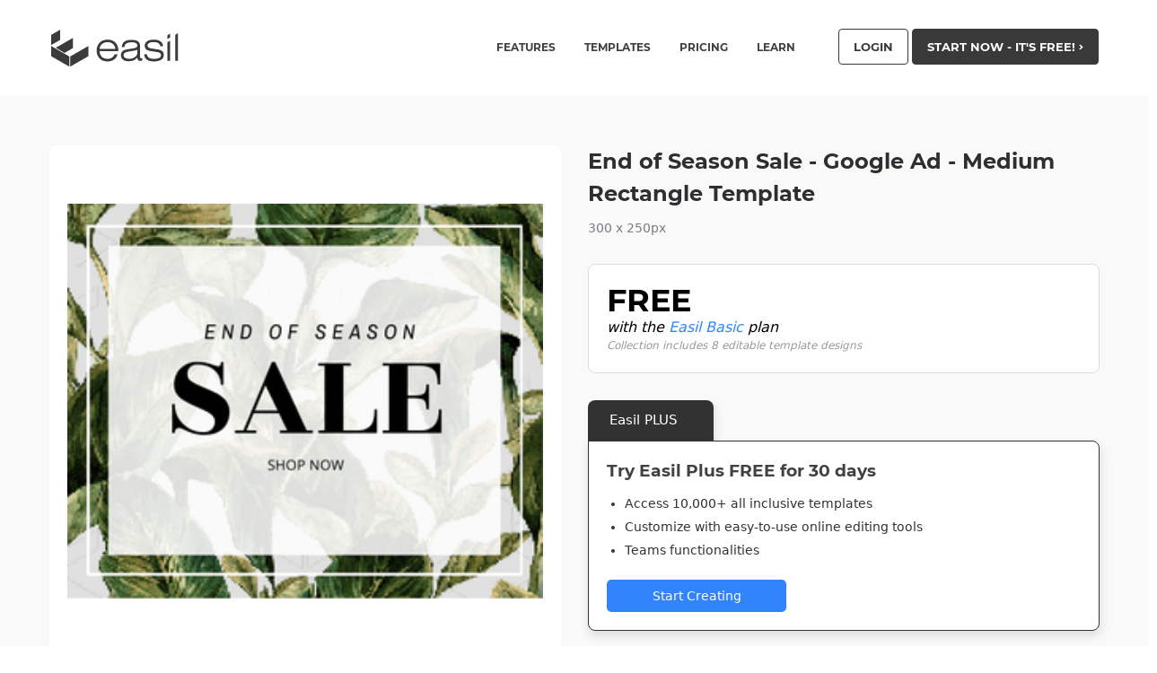

--- FILE ---
content_type: text/css
request_url: https://about.easil.com/wp-content/plugins/socialsnap-plus/assets/css/socialsnap.css?ver=1.1.8.3
body_size: 12014
content:
.ss-row{margin:0 -6px 12px}.ss-row.ss-large-spacing{margin:0 -20px}.ss-row.ss-large-spacing .ss-col-2,.ss-row.ss-large-spacing .ss-col-3,.ss-row.ss-large-spacing .ss-col-4,.ss-row.ss-large-spacing .ss-col-7{padding:0 20px 30px}.ss-col-2,.ss-col-3,.ss-col-4,.ss-col-7{float:left;position:relative;-webkit-box-sizing:border-box;box-sizing:border-box;padding-left:6px;padding-right:6px}.ss-col-2{width:50%}.ss-col-3{width:33.33%}.ss-col-4{width:25%}.ss-col-7{width:66.67%}.ss-heart-color{background-color:#e83c4a}.ss-yahoo-color{background-color:#410093}.ss-snapchat-color{background-color:#fffc00}.ss-500px-color{background-color:#0099e5}.ss-amazon-color{background-color:#323b43}.ss-baidu-color{background-color:#de0f17}.ss-behance-color{background-color:#1769ff}.ss-blogger-color{background-color:#f57d00}.ss-buffer-color{background-color:#323b43}.ss-delicious-color{background-color:#39f}.ss-deviantart-color{background-color:#05cc47}.ss-digg-color{background-color:#005be2}.ss-dribbble-color{background-color:#ea4c89}.ss-etsy-color{background-color:#d5641c}.ss-flickr-color{background-color:#ff0084}.ss-foursquare-color{background-color:#f94877}.ss-github-color{background-color:#333}.ss-houzz-color{background-color:#7ac142}.ss-livejournal-color{background-color:#004359}.ss-medium-color{background-color:#00ab6c}.ss-myspace-color{background-color:#333}.ss-newsvine-color{background-color:#055d00}.ss-pocket-color{background-color:#ef4056}.ss-reddit-color{background-color:#ff4500}.ss-rss-color{background-color:#f26522}.ss-skype-color{background-color:#00aff0}.ss-soundcloud-color{background-color:#f80}.ss-spotify-color{background-color:#1db954}.ss-telegram-color{background-color:#169cdf}.ss-viber-color{background-color:#665cac}.ss-vimeo-color{background-color:#1ab7ea}.ss-vkontakte-color{background-color:#45668e}.ss-whatsapp-color{background-color:#25d366}.ss-xing-color{background-color:#026466}.ss-youtube-color{background-color:#cd201f}.ss-messenger-color{background-color:#0084ff}.ss-yummly-color{background-color:#e16128}.ss-evernote-color{background-color:#2dbe60}.ss-sms-color{background-color:#323b43}.ss-flipboard-color{background-color:#e12828}.ss-twitch-color{background-color:#6441a5}.ss-patreon-color{background-color:#e7513b}.ss-discord-color{background-color:#7289da}.ss-snapchat-color,.ss-snapchat-color i{color:#000!important}.ss-heart:before{content:"\f004"}.ss-snapchat:before{content:"\f2ac"}.ss-500px:before{content:"\e000"}.ss-amazon:before{content:"\f270"}.ss-baidu:before{content:"\e00a"}.ss-behance:before{content:"\e010"}.ss-blogger:before{content:"\e012"}.ss-buffer:before{content:"\e013"}.ss-delicious:before{content:"\e019"}.ss-deviantart:before{content:"\e01a"}.ss-digg:before{content:"\e01c"}.ss-dribbble:before{content:"\e021"}.ss-etsy:before{content:"\e027"}.ss-flickr:before{content:"\e02d"}.ss-foursquare:before{content:"\e030"}.ss-github:before{content:"\e032"}.ss-houzz:before{content:"\e040"}.ss-livejournal:before{content:"\e04d"}.ss-medium:before{content:"\e051"}.ss-myspace:before{content:"\e056"}.ss-newsvine:before{content:"\e057"}.ss-outlook:before{content:"\e05d"}.ss-pocket:before{content:"\e067"}.ss-reddit:before{content:"\e06c"}.ss-rss:before{content:"\e071"}.ss-skype:before{content:"\e073"}.ss-soundcloud:before{content:"\e078"}.ss-spotify:before{content:"\e079"}.ss-telegram:before{content:"\e913"}.ss-twitch:before{content:"\e08c"}.ss-viber:before{content:"\e091"}.ss-vimeo:before{content:"\e093"}.ss-vkontakte:before{content:"\e095"}.ss-whatsapp:before{content:"\e099"}.ss-xing:before{content:"\e09f"}.ss-youtube:before{content:"\e0a5"}.ss-box:before{content:"\e61c"}.ss-evernote:before{content:"\e61e"}.ss-yummly:before{content:"\e815"}.ss-yahoo:before{content:"\f19e"}.ss-messenger:before{content:"\e910"}.ss-sms:before{content:"\e901"}.ss-flipboard:before{content:"\e917"}.ss-patreon:before{content:"\e919"}.ss-discord:before{content:"\e91a"}#ss-sticky-bar,#ss-sticky-bar .ss-sticky-bar-share-elements,#ss-sticky-bar.ss-simple-sticky-bar .ss-social-icons-container,#ss-sticky-bar.ss-stretched-sticky-bar .ss-social-icons-container,.ss-on-media-wrapper.ss-center-on-media .ss-social-icons-container{display:-webkit-box;display:-ms-flexbox;display:flex;-webkit-box-align:center;-ms-flex-align:center;align-items:center}#ss-floating-bar .ss-social-icons-container>li>.ss-ss-on-media-button,#ss-floating-bar .ss-social-icons-container>li>a,#ss-share-hub .ss-social-icons-container>li>.ss-ss-on-media-button,#ss-share-hub .ss-social-icons-container>li>a,#ss-share-hub>a,#ss-sticky-bar .ss-social-icons-container>li>.ss-ss-on-media-button,#ss-sticky-bar .ss-social-icons-container>li>a,.ss-follow-wrapper .ss-follow-network,.ss-inline-share-wrapper .ss-social-icons-container>li>.ss-ss-on-media-button,.ss-inline-share-wrapper .ss-social-icons-container>li>a,.ss-on-media-wrapper .ss-social-icons-container>li>.ss-ss-on-media-button,.ss-on-media-wrapper .ss-social-icons-container>li>a,.ss-popup-overlay .ss-copy-action .ss-button,.ss-popup-overlay .ss-popup .ss-close-modal,.ss-popup-overlay .ss-popup .ss-popup-networks .ss-popup-network>a{border:0;text-shadow:none;-webkit-box-shadow:none;box-shadow:none;outline:0;text-decoration:none;text-transform:none;letter-spacing:0}#ss-share-hub>a:after,.ss-on-media-wrapper .ss-social-icons-container>li>.ss-pinit-button,.ss-social-icons-container>li .ss-ss-on-media-button:after,.ss-social-icons-container>li>a:after{outline:0}@font-face{font-family:socialsnap;src:url(../fonts/socialsnap.eot?5k7r6t);src:url(../fonts/socialsnap.eot?5k7r6t#iefix) format("embedded-opentype"),url(../fonts/socialsnap.ttf?5k7r6t) format("truetype"),url(../fonts/socialsnap.woff?5k7r6t) format("woff"),url(../fonts/socialsnap.svg?5k7r6t#socialsnap) format("svg");font-weight:400;font-style:normal}.ss-social-login-options .ss-spinner{-webkit-animation:2s linear infinite ss_rotate;animation:2s linear infinite ss_rotate;z-index:2;position:absolute;top:50%;left:50%;margin:-8px 0 0 -8px;width:16px;height:16px}.ss-social-login-options .ss-spinner .path{stroke:#fff;stroke:rgba(255,255,255,.65);stroke-linecap:round;-webkit-animation:1.5s ease-in-out infinite ss_dash;animation:1.5s ease-in-out infinite ss_dash}@-webkit-keyframes ss_rotate{100%{-webkit-transform:rotate(360deg);transform:rotate(360deg)}}@keyframes ss_rotate{100%{-webkit-transform:rotate(360deg);transform:rotate(360deg)}}@-webkit-keyframes ss_dash{0%{stroke-dasharray:1,150;stroke-dashoffset:0}50%{stroke-dasharray:90,150;stroke-dashoffset:-35}100%{stroke-dasharray:90,150;stroke-dashoffset:-124}}@keyframes ss_dash{0%{stroke-dasharray:1,150;stroke-dashoffset:0}50%{stroke-dasharray:90,150;stroke-dashoffset:-35}100%{stroke-dasharray:90,150;stroke-dashoffset:-124}}.ss{font-family:socialsnap!important;speak:none;font-style:normal;font-weight:400;font-variant:normal;text-transform:none;vertical-align:text-bottom;line-height:1;font-size:16px;-webkit-font-smoothing:antialiased;-moz-osx-font-smoothing:grayscale}.ss-socialsnap-color{background-color:#557ceb}.ss-envelope-color,.ss-subscribers-color{background-color:#323b43}.ss-facebook-color{background-color:#3b5998}.ss-twitter-color{background-color:#1da1f2}.ss-tumblr-color{background-color:#36465d}.ss-instagram-color{background-color:#c13584}.ss-google-color{background-color:#ea4335}.ss-linkedin-color{background-color:#0077b5}.ss-pinterest-color{background-color:#bd081c}.ss-copy-color{background-color:#323b43}.ss-shareall-color{background-color:#f1f1f1}.ss-print-color{background-color:#323b43}.ss-mix-color{background-color:#ff8226}.ss-socialsnap:before{content:"\e916"}.ss-print:before{content:"\f02f"}.ss-envelope:before,.ss-subscribers:before{content:"\f0e0"}.ss-facebook:before{content:"\e028"}.ss-twitter:before{content:"\e08d"}.ss-tumblr:before{content:"\e08b"}.ss-instagram:before{content:"\e044"}.ss-linkedin:before{content:"\e04c"}.ss-google:before{content:"\e034"}.ss-pinterest:before{content:"\e063"}.ss-social-id:before{content:"\e915"}.ss-copy:before{content:"\e900"}.ss-analytics:before{content:"\e902"}.ss-general:before{content:"\e903"}.ss-import:before{content:"\e907"}.ss-api:before{content:"\e904"}.ss-layout:before{content:"\e90d"}.ss-locker:before{content:"\e905"}.ss-plus:before{content:"\e90b"}.ss-share:before{content:"\e906"}.ss-followers:before{content:"\e90e"}.ss-login:before{content:"\e909"}.ss-close:before{content:"\e90f"}.ss-menu:before{content:"\e912"}.ss-edit:before{content:"\e908"}.ss-eye:before{content:"\e90a"}.ss-eye-closed:before{content:"\e90c"}.ss-twitter-outline:before{content:"\e911"}.ss-mix:before{content:"\e918"}.ss-clearfix:after{content:"";display:table;clear:both}#ss-share-hub{-webkit-font-smoothing:initial;position:fixed;bottom:30px;z-index:99998;height:62px;width:62px;line-height:62px;font-weight:400}#ss-share-hub.ss-left-hub{left:30px}#ss-share-hub.ss-right-hub{right:30px}#ss-share-hub.ss-small-icons,#ss-share-hub.ss-small-icons>a{width:42px;height:42px;line-height:42px}#ss-share-hub.ss-small-icons .ss-social-icons-container,#ss-share-hub.ss-small-icons>a .ss-social-icons-container{padding:0 0 10px!important}#ss-share-hub.ss-regular-icons,#ss-share-hub.ss-regular-icons>a{width:52px;height:52px;line-height:52px}#ss-share-hub.ss-regular-icons .ss-social-icons-container,#ss-share-hub.ss-regular-icons>a .ss-social-icons-container{padding:0 0 15px!important}#ss-share-hub .ss-share-hub-total-counter{position:absolute;text-align:center;bottom:100%;left:0;width:100%;-webkit-transition:opacity .45s cubic-bezier(.15,.2,.1,1);transition:opacity .45s cubic-bezier(.15,.2,.1,1);line-height:1;pointer-events:none}#ss-share-hub .ss-share-hub-total-counter>span{padding:0 0 12px}#ss-share-hub>a{height:62px;width:62px;line-height:62px;text-align:center;display:block;display:-webkit-box;display:-ms-flexbox;display:flex;-webkit-box-align:center;-ms-flex-align:center;align-items:center;-webkit-box-pack:center;-ms-flex-pack:center;justify-content:center;position:absolute;bottom:0;left:0;z-index:10;padding:0;margin:0;color:#fff;cursor:default}#ss-share-hub>a:after{display:block;content:'';position:absolute;top:0;left:0;width:100%;height:100%;-webkit-transition:.3s cubic-bezier(.15,.2,.1,1);transition:.3s cubic-bezier(.15,.2,.1,1);background-color:#557ceb}#ss-share-hub>a i{position:relative;z-index:2;font-size:18px}#ss-share-hub>a>span{display:inline-block;position:absolute;top:-5px;right:-5px;padding:5px 7px;background-color:#333;border-radius:2px;color:#fff;font-size:10px;line-height:1;z-index:3}#ss-share-hub:hover>a:after{-webkit-transform:scale(1.25) translateZ(0);transform:scale(1.25) translateZ(0)}#ss-share-hub:hover .ss-social-icons-container{visibility:visible}#ss-share-hub:hover .ss-share-hub-total-counter{opacity:0}#ss-share-hub:hover .ss-social-icons-container>li a{opacity:1;-webkit-transition:.45s cubic-bezier(.15,.2,.1,1);transition:.45s cubic-bezier(.15,.2,.1,1);-webkit-transform:translateY(0) scale(1);-ms-transform:translateY(0) scale(1);transform:translateY(0) scale(1)}#ss-share-hub .ss-social-icons-container{position:absolute;bottom:100%;padding:0 0 20px!important;text-align:center;line-height:1;vertical-align:middle;visibility:hidden}#ss-share-hub .ss-social-icons-container>li{display:inline-block}#ss-share-hub .ss-social-icons-container>li:hover .ss-share-network-tooltip{opacity:1;-webkit-transform:translateX(0) translateY(-50%);-ms-transform:translateX(0) translateY(-50%);transform:translateX(0) translateY(-50%)}#ss-share-hub .ss-social-icons-container>li a{padding:0;margin:5px 0;-webkit-transition:.25s cubic-bezier(.2,.21,.12,1);transition:.25s cubic-bezier(.2,.21,.12,1);display:inline-block;display:-webkit-inline-box;display:-ms-inline-flexbox;display:inline-flex;-webkit-box-orient:vertical;-webkit-box-direction:normal;-ms-flex-direction:column;flex-direction:column;opacity:0;-webkit-transform:translateY(100px) scale(0);-ms-transform:translateY(100px) scale(0);transform:translateY(100px) scale(0)}#ss-share-hub .ss-social-icons-container>li a i{font-size:16px;vertical-align:middle}#ss-share-hub.ss-circle-icons .ss-social-icons-container>li>.ss-ss-on-media-button,#ss-share-hub.ss-circle-icons .ss-social-icons-container>li>a,#ss-share-hub.ss-circle-icons>a:after{border-radius:52px}#ss-share-hub.ss-rounded-icons .ss-social-icons-container>li>.ss-ss-on-media-button,#ss-share-hub.ss-rounded-icons .ss-social-icons-container>li>a,#ss-share-hub.ss-rounded-icons>a:after{border-radius:3px}#ss-sticky-bar{position:fixed;left:0;right:0;bottom:0;max-width:100%;overflow:hidden;z-index:99997;background-color:rgba(255,255,255,.98);-webkit-box-shadow:0 0 30px rgba(0,0,0,.12);box-shadow:0 0 30px rgba(0,0,0,.12)}#ss-sticky-bar.ss-small-icons .ss-total-counter>span:first-child{font-size:16px!important}#ss-sticky-bar.ss-simple-sticky-bar .ss-network-label,#ss-sticky-bar.ss-stretched-sticky-bar .ss-network-label{display:none}#ss-sticky-bar.ss-simple-sticky-bar .ss-total-counter,#ss-sticky-bar.ss-stretched-sticky-bar .ss-total-counter{padding:0 15px;width:auto!important}#ss-sticky-bar.ss-simple-sticky-bar .ss-social-icons-container .ss-share-network-content,#ss-sticky-bar.ss-stretched-sticky-bar .ss-social-icons-container .ss-share-network-content{display:-webkit-inline-box;display:-ms-inline-flexbox;display:inline-flex;-webkit-box-pack:center;-ms-flex-pack:center;justify-content:center;-webkit-box-align:center;-ms-flex-align:center;align-items:center}#ss-sticky-bar.ss-simple-sticky-bar .ss-social-icons-container .ss-share-network-content .ss-network-count,#ss-sticky-bar.ss-stretched-sticky-bar .ss-social-icons-container .ss-share-network-content .ss-network-count{margin-top:0;background:rgba(0,0,0,.3);padding:0 6px;line-height:20px;text-align:center;border-radius:6px 6px 6px 0;font-size:11px;margin-right:11px}#ss-sticky-bar.ss-sync-inline:not(.ss-animate-entrance).ss-hidden{display:none!important}#ss-sticky-bar.ss-show-after-scroll.ss-initially-hidden,#ss-sticky-bar.ss-show-after-scroll:not(.ss-animate-entrance){display:none}#ss-sticky-bar.ss-show-after-scroll.ss-initially-hidden.ss-visible,#ss-sticky-bar.ss-show-after-scroll:not(.ss-animate-entrance).ss-visible{display:-webkit-box;display:-ms-flexbox;display:flex}#ss-sticky-bar .ss-inline-share-wrapper{position:relative;width:100%;padding:0 25px;margin:6px 0 0}#ss-sticky-bar .ss-inline-share-wrapper .ss-social-share-label{display:none}#ss-sticky-bar .ss-inline-share-wrapper .ss-inline-share-content{display:-webkit-box;display:-ms-flexbox;display:flex}#ss-sticky-bar.ss-top-sticky-bar{bottom:auto;top:0}#ss-sticky-bar .ss-sticky-bar-label{-ms-flex-negative:0;flex-shrink:0;padding-right:15px;font-size:16px;color:#3a424a}#ss-sticky-bar .ss-sticky-bar-share-elements{padding:12px 0;margin-left:auto;overflow-y:scroll}#ss-sticky-bar.ss-stretched-sticky-bar{-webkit-box-align:center;-ms-flex-align:center;align-items:center}#ss-sticky-bar.ss-stretched-sticky-bar .ss-social-icons-container{-webkit-box-orient:horizontal;-webkit-box-direction:normal;-ms-flex-direction:row;flex-direction:row;-ms-flex-wrap:wrap;flex-wrap:wrap;-webkit-box-pack:justify;-ms-flex-pack:justify;justify-content:space-between;-ms-flex-line-pack:stretch;align-content:stretch;-webkit-box-align:stretch;-ms-flex-align:stretch;align-items:stretch;width:100%;height:initial}#ss-sticky-bar.ss-stretched-sticky-bar .ss-social-icons-container>li{-webkit-box-flex:1;-ms-flex:1;flex:1;min-width:54px}#ss-sticky-bar.ss-stretched-sticky-bar .ss-social-icons-container>li>a{display:block;width:100%!important}#ss-sticky-bar.ss-stretched-sticky-bar .ss-social-icons-container>li>a .ss-network-count{margin-left:8px}#ss-sticky-bar.ss-stretched-sticky-bar .ss-social-icons-container .ss-share-network-content .ss-network-label{display:none}.admin-bar #ss-sticky-bar.ss-top-sticky-bar{top:32px}#ss-floating-bar.ss-animate-entrance,#ss-share-hub.ss-animate-entrance,#ss-sticky-bar.ss-animate-entrance{-webkit-transition:opacity .15s .1s,-webkit-transform .4s .1s;transition:opacity .15s .1s,transform .4s .1s,-webkit-transform .4s .1s}#ss-floating-bar.ss-entrance-animation-fade,#ss-share-hub.ss-entrance-animation-fade,#ss-sticky-bar.ss-entrance-animation-fade{opacity:0}#ss-floating-bar.ss-entrance-animation-fade.ss-animated,#ss-share-hub.ss-entrance-animation-fade.ss-animated,#ss-sticky-bar.ss-entrance-animation-fade.ss-animated{opacity:1}#ss-floating-bar.ss-entrance-animation-slide.ss-left-hub,#ss-floating-bar.ss-entrance-animation-slide.ss-left-sidebar,#ss-share-hub.ss-entrance-animation-slide.ss-left-hub,#ss-share-hub.ss-entrance-animation-slide.ss-left-sidebar,#ss-sticky-bar.ss-entrance-animation-slide.ss-left-hub,#ss-sticky-bar.ss-entrance-animation-slide.ss-left-sidebar{-webkit-transform:translate3d(-150px,0,0);transform:translate3d(-150px,0,0)}#ss-floating-bar.ss-entrance-animation-slide.ss-right-hub,#ss-floating-bar.ss-entrance-animation-slide.ss-right-sidebar,#ss-share-hub.ss-entrance-animation-slide.ss-right-hub,#ss-share-hub.ss-entrance-animation-slide.ss-right-sidebar,#ss-sticky-bar.ss-entrance-animation-slide.ss-right-hub,#ss-sticky-bar.ss-entrance-animation-slide.ss-right-sidebar{-webkit-transform:translate3d(150px,0,0);transform:translate3d(150px,0,0)}#ss-floating-bar.ss-entrance-animation-slide.ss-top-sticky-bar,#ss-share-hub.ss-entrance-animation-slide.ss-top-sticky-bar,#ss-sticky-bar.ss-entrance-animation-slide.ss-top-sticky-bar{-webkit-transform:translate3d(0,-150px,0);transform:translate3d(0,-150px,0)}#ss-floating-bar.ss-entrance-animation-slide.ss-bottom-sticky-bar,#ss-share-hub.ss-entrance-animation-slide.ss-bottom-sticky-bar,#ss-sticky-bar.ss-entrance-animation-slide.ss-bottom-sticky-bar{-webkit-transform:translate3d(0,150px,0);transform:translate3d(0,150px,0)}#ss-floating-bar.ss-entrance-animation-slide.ss-animated,#ss-share-hub.ss-entrance-animation-slide.ss-animated,#ss-sticky-bar.ss-entrance-animation-slide.ss-animated{-webkit-transform:translate3d(0,0,0)!important;transform:translate3d(0,0,0)!important}#ss-floating-bar.ss-entrance-animation-bounce,#ss-share-hub.ss-entrance-animation-bounce,#ss-sticky-bar.ss-entrance-animation-bounce{-webkit-animation-name:ss-bounce;animation-name:ss-bounce;opacity:0;-webkit-transform:scale3d(.3,.3,.3);transform:scale3d(.3,.3,.3)}#ss-floating-bar.ss-entrance-animation-bounce.ss-animated,#ss-share-hub.ss-entrance-animation-bounce.ss-animated,#ss-sticky-bar.ss-entrance-animation-bounce.ss-animated{-webkit-animation-delay:.2s;animation-delay:.2s;-webkit-animation-duration:1s;animation-duration:1s;-webkit-animation-fill-mode:both;animation-fill-mode:both}#ss-floating-bar.ss-entrance-animation-flip,#ss-share-hub.ss-entrance-animation-flip,#ss-sticky-bar.ss-entrance-animation-flip{opacity:0}#ss-floating-bar.ss-entrance-animation-flip.ss-animated,#ss-share-hub.ss-entrance-animation-flip.ss-animated,#ss-sticky-bar.ss-entrance-animation-flip.ss-animated{opacity:1}#ss-floating-bar.ss-entrance-animation-flip.ss-left-hub,#ss-floating-bar.ss-entrance-animation-flip.ss-left-sidebar,#ss-share-hub.ss-entrance-animation-flip.ss-left-hub,#ss-share-hub.ss-entrance-animation-flip.ss-left-sidebar,#ss-sticky-bar.ss-entrance-animation-flip.ss-left-hub,#ss-sticky-bar.ss-entrance-animation-flip.ss-left-sidebar{-webkit-transform-origin:left center;-ms-transform-origin:left center;transform-origin:left center;-webkit-transform:perspective(600px) rotateY(-90deg);transform:perspective(600px) rotateY(-90deg)}#ss-floating-bar.ss-entrance-animation-flip.ss-left-hub.ss-animated,#ss-floating-bar.ss-entrance-animation-flip.ss-left-sidebar.ss-animated,#ss-share-hub.ss-entrance-animation-flip.ss-left-hub.ss-animated,#ss-share-hub.ss-entrance-animation-flip.ss-left-sidebar.ss-animated,#ss-sticky-bar.ss-entrance-animation-flip.ss-left-hub.ss-animated,#ss-sticky-bar.ss-entrance-animation-flip.ss-left-sidebar.ss-animated{-webkit-transform:perspective(600px) rotateY(0);transform:perspective(600px) rotateY(0)}#ss-floating-bar.ss-entrance-animation-flip.ss-right-hub,#ss-floating-bar.ss-entrance-animation-flip.ss-right-sidebar,#ss-share-hub.ss-entrance-animation-flip.ss-right-hub,#ss-share-hub.ss-entrance-animation-flip.ss-right-sidebar,#ss-sticky-bar.ss-entrance-animation-flip.ss-right-hub,#ss-sticky-bar.ss-entrance-animation-flip.ss-right-sidebar{-webkit-transform-origin:right center;-ms-transform-origin:right center;transform-origin:right center;-webkit-transform:perspective(600px) rotateY(90deg);transform:perspective(600px) rotateY(90deg)}#ss-floating-bar.ss-entrance-animation-flip.ss-right-hub.ss-animated,#ss-floating-bar.ss-entrance-animation-flip.ss-right-sidebar.ss-animated,#ss-share-hub.ss-entrance-animation-flip.ss-right-hub.ss-animated,#ss-share-hub.ss-entrance-animation-flip.ss-right-sidebar.ss-animated,#ss-sticky-bar.ss-entrance-animation-flip.ss-right-hub.ss-animated,#ss-sticky-bar.ss-entrance-animation-flip.ss-right-sidebar.ss-animated{-webkit-transform:perspective(600px) rotateY(0);transform:perspective(600px) rotateY(0);opacity:1}#ss-floating-bar.ss-entrance-animation-flip.ss-top-sticky-bar,#ss-share-hub.ss-entrance-animation-flip.ss-top-sticky-bar,#ss-sticky-bar.ss-entrance-animation-flip.ss-top-sticky-bar{-webkit-transform-origin:center top;-ms-transform-origin:center top;transform-origin:center top;-webkit-transform:perspective(600px) rotateX(-90deg);transform:perspective(600px) rotateX(-90deg)}#ss-floating-bar.ss-entrance-animation-flip.ss-top-sticky-bar.ss-animated,#ss-share-hub.ss-entrance-animation-flip.ss-top-sticky-bar.ss-animated,#ss-sticky-bar.ss-entrance-animation-flip.ss-top-sticky-bar.ss-animated{-webkit-transform:perspective(600px) rotateX(0);transform:perspective(600px) rotateX(0)}#ss-floating-bar.ss-entrance-animation-flip.ss-bottom-sticky-bar,#ss-share-hub.ss-entrance-animation-flip.ss-bottom-sticky-bar,#ss-sticky-bar.ss-entrance-animation-flip.ss-bottom-sticky-bar{-webkit-transform-origin:center bottom;-ms-transform-origin:center bottom;transform-origin:center bottom;-webkit-transform:perspective(600px) rotateX(90deg);transform:perspective(600px) rotateX(90deg)}#ss-floating-bar.ss-entrance-animation-flip.ss-bottom-sticky-bar.ss-animated,#ss-share-hub.ss-entrance-animation-flip.ss-bottom-sticky-bar.ss-animated,#ss-sticky-bar.ss-entrance-animation-flip.ss-bottom-sticky-bar.ss-animated{-webkit-transform:perspective(600px) rotateX(0);transform:perspective(600px) rotateX(0)}.ss-hover-animation-1 .ss-social-icons-container>li>a{overflow:hidden}.ss-hover-animation-1 .ss-social-icons-container>li>a:after{-webkit-transition:width .25s,background .3s;transition:width .25s,background .3s;content:'';width:5px;position:absolute;left:0;top:0;bottom:0;background-color:rgba(0,0,0,.1)}.ss-hover-animation-1 .ss-social-icons-container>li>a:hover:after{background-color:rgba(0,0,0,.1);width:100%}.ss-hover-animation-1 .ss-social-icons-container>li>a.ss-share-all:after,.ss-hover-animation-1 .ss-social-icons-container>li>a.ss-share-all:hover:after{background-color:rgba(0,0,0,.05)}.ss-hover-animation-1.ss-circle-icons .ss-social-icons-container>li>a:after,.ss-hover-animation-1.ss-inline-share-wrapper .ss-social-icons-container>li>a:after,.ss-hover-animation-1.ss-with-spacing .ss-social-icons-container>li>a:after{width:0}.ss-hover-animation-1.ss-circle-icons .ss-social-icons-container>li>a:hover:after,.ss-hover-animation-1.ss-inline-share-wrapper .ss-social-icons-container>li>a:hover:after,.ss-hover-animation-1.ss-with-spacing .ss-social-icons-container>li>a:hover:after{width:100%}#ss-share-hub .ss-social-icons-container>li>a:after{width:0}#ss-share-hub .ss-social-icons-container>li>a:hover:after{width:100%}.ss-hover-animation-1 i,.ss-hover-animation-2 i{position:relative;z-index:2}.ss-hover-animation-2 .ss-social-icons-container>li>a{overflow:hidden}.ss-hover-animation-2 .ss-social-icons-container>li>a i{will-change:text-shadow;-webkit-transition:text-shadow .3s;transition:text-shadow .3s;color:rgba(255,255,255,0);text-shadow:0 0 #fff,-62px 0 #fff}.ss-hover-animation-2 .ss-social-icons-container>li>a:hover i{text-shadow:62px 0 #fff,0 0 #fff}.ss-hover-animation-2 .ss-social-icons-container>li>a.ss-share-all i{text-shadow:0 0 #656565,-62px 0 #656565}.ss-hover-animation-2 .ss-social-icons-container>li>a.ss-share-all:hover i{text-shadow:62px 0 #323b43,0 0 #323b43}.ss-reveal-label.ss-inline-share-wrapper.ss-stretched-inline-content .ss-social-icons-container>li{-webkit-transition:.122s linear;transition:.122s linear}.ss-reveal-label.ss-inline-share-wrapper.ss-stretched-inline-content .ss-social-icons-container>li>a i{background-color:rgba(0,0,0,0)!important}.ss-reveal-label.ss-inline-share-wrapper.ss-stretched-inline-content .ss-social-icons-container .ss-share-network-content{-webkit-box-pack:center;-ms-flex-pack:center;justify-content:center}.ss-reveal-label.ss-inline-share-wrapper.ss-stretched-inline-content .ss-reveal-label-wrap .ss-network-label{margin-left:0!important}.ss-reveal-label.ss-inline-share-wrapper .ss-social-icons-container>li>a:after{content:none}.ss-reveal-label .ss-reveal-label-wrap{display:-webkit-inline-box;display:-ms-inline-flexbox;display:inline-flex;-webkit-box-align:center;-ms-flex-align:center;align-items:center;-webkit-transition:padding .122s linear;transition:padding .122s linear;overflow:hidden;width:0}.ss-reveal-label.ss-without-labels .ss-share-all .ss-reveal-label-wrap .ss-network-label{margin-left:0!important}.wp-admin .ss-social-icons-container.inline_content .ss-reveal-label-wrap{display:-webkit-box;display:-ms-flexbox;display:flex;-webkit-box-align:center;-ms-flex-align:center;align-items:center}@-webkit-keyframes ss-bounce{20%,40%,60%,80%,from,to{-webkit-animation-timing-function:cubic-bezier(.215,.61,.355,1);animation-timing-function:cubic-bezier(.215,.61,.355,1)}0%{opacity:0;-webkit-transform:scale3d(.3,.3,.3);transform:scale3d(.3,.3,.3)}20%{-webkit-transform:scale3d(1.1,1.1,1.1);transform:scale3d(1.1,1.1,1.1)}40%{-webkit-transform:scale3d(.9,.9,.9);transform:scale3d(.9,.9,.9)}60%{opacity:1;-webkit-transform:scale3d(1.03,1.03,1.03);transform:scale3d(1.03,1.03,1.03)}80%{-webkit-transform:scale3d(.97,.97,.97);transform:scale3d(.97,.97,.97)}to{opacity:1;-webkit-transform:scale3d(1,1,1);transform:scale3d(1,1,1)}}@keyframes ss-bounce{20%,40%,60%,80%,from,to{-webkit-animation-timing-function:cubic-bezier(.215,.61,.355,1);animation-timing-function:cubic-bezier(.215,.61,.355,1)}0%{opacity:0;-webkit-transform:scale3d(.3,.3,.3);transform:scale3d(.3,.3,.3)}20%{-webkit-transform:scale3d(1.1,1.1,1.1);transform:scale3d(1.1,1.1,1.1)}40%{-webkit-transform:scale3d(.9,.9,.9);transform:scale3d(.9,.9,.9)}60%{opacity:1;-webkit-transform:scale3d(1.03,1.03,1.03);transform:scale3d(1.03,1.03,1.03)}80%{-webkit-transform:scale3d(.97,.97,.97);transform:scale3d(.97,.97,.97)}to{opacity:1;-webkit-transform:scale3d(1,1,1);transform:scale3d(1,1,1)}}#ss-floating-bar.ss-light-count .ss-total-counter>span:first-child,#ss-share-hub.ss-light-count .ss-total-counter>span:first-child,.ss-inline-share-wrapper.ss-light-count .ss-total-counter>span:first-child{color:rgba(255,255,255,.9)}#ss-floating-bar.ss-light-count .ss-total-counter>span:last-child,#ss-share-hub.ss-light-count .ss-total-counter>span:last-child,.ss-inline-share-wrapper.ss-light-count .ss-total-counter>span:last-child,.ss-inline-share-wrapper.ss-light-count .ss.ss-share{color:rgba(255,255,255,.65)}.ss-inline-share-wrapper.ss-light-count .ss-social-share-label>span{color:rgba(255,255,255,.9)}.ss-inline-share-wrapper.ss-light-count.ss-with-counter-border .ss-inline-counter{border-color:rgba(255,255,255,.15)}.ss-inline-share-wrapper.ss-inline-total-counter-right .ss-inline-counter{-webkit-box-ordinal-group:3;-ms-flex-order:2;order:2;margin:0 0 5px;padding:0 0 0 13px}.ss-inline-share-wrapper.ss-inline-total-counter-right.ss-with-counter-border.ss-slanted-icons .ss-inline-counter{border-left:0}.ss-inline-share-wrapper.ss-inline-total-counter-right.ss-with-counter-border.ss-slanted-icons .ss-inline-counter:after{right:auto;left:3px}.ss-inline-share-wrapper.ss-inline-total-counter-right .ss-social-icons-container{-webkit-box-ordinal-group:2;-ms-flex-order:1;order:1}.ss-inline-share-wrapper.ss-inline-total-counter-right.ss-with-counter-border .ss-inline-counter{border-width:0 0 0 1px;margin:0 0 5px 13px;padding:0 0 0 13px}.ss-heart-pulse-animation i::before{display:inline-block;-webkit-animation-duration:.28s;animation-duration:.28s;-webkit-animation-iteration-count:2;animation-iteration-count:2;-webkit-animation-timing-function:cubic-bezier(.175,.885,.32,1.275);animation-timing-function:cubic-bezier(.175,.885,.32,1.275);-webkit-animation-fill-mode:both;animation-fill-mode:both;-webkit-animation-name:ssHeartPulse;animation-name:ssHeartPulse}@-webkit-keyframes ssHeartPulse{0%{-webkit-transform:scale(1);transform:scale(1)}50%{-webkit-transform:scale(1.22);transform:scale(1.22)}}@keyframes ssHeartPulse{0%{-webkit-transform:scale(1);transform:scale(1)}50%{-webkit-transform:scale(1.22);transform:scale(1.22)}}.ss-popular-posts-widget .ss-popular-post{position:relative;display:-webkit-box;display:-ms-flexbox;display:flex;-webkit-box-align:center;-ms-flex-align:center;align-items:center;padding-bottom:1.75em}.ss-popular-posts-widget .ss-popular-post-image{float:left;-webkit-box-shadow:none;box-shadow:none;border:0;text-decoration:none;display:inline-block;margin-right:1.25em;-ms-flex-negative:0;flex-shrink:0}.ss-popular-posts-widget .ss-popular-post-image:hover{opacity:.85;-webkit-box-shadow:none;box-shadow:none;border:0;text-decoration:none}.ss-popular-posts-widget .ss-popular-post-content,.ss-popular-posts-widget .ss-popular-post-title{display:block}.ss-popular-posts-widget.ss-with-rankings .ss-popular-post-title{position:relative}.ss-popular-posts-widget.ss-with-rankings .ss-popular-post-title:before{color:inherit;content:attr(data-ranking)}.ss-popular-posts-widget img{display:block;border-radius:2px}.ss-popular-posts-widget.ss-small-thumb img{width:50px;height:50px}.ss-popular-posts-widget.ss-regular-thumb img{width:70px;height:70px}.ss-popular-posts-widget.ss-large-thumb img{width:120px;height:120px}.ss-popular-posts-widget.ss-circle-thumb img{border-radius:50%}.ss-popular-posts-widget .ss-popular-post-shares{padding-top:5px;font-size:12px;opacity:.65}@media screen and (max-width:782px){.admin-bar #ss-sticky-bar.ss-top-sticky-bar{top:46px}}@media screen and (max-width:601px){.admin-bar #ss-sticky-bar.ss-top-sticky-bar{top:0}}#ss-floating-bar{position:fixed;z-index:99997;-webkit-font-smoothing:initial}#ss-floating-bar .ss-social-icons-container>li{display:block;float:none}#ss-floating-bar .ss-social-icons-container>li:hover .ss-share-network-tooltip{opacity:1;-webkit-transform:translateX(0) translateY(-50%);-ms-transform:translateX(0) translateY(-50%);transform:translateX(0) translateY(-50%)}#ss-floating-bar .ss-social-icons-container>li>a{-webkit-transition:opacity .3s,background .3s,text-shadow .3s,color .3s,border .3s,-webkit-transform .3s;transition:transform .3s,opacity .3s,background .3s,text-shadow .3s,color .3s,border .3s,-webkit-transform .3s;display:block;display:-webkit-box;display:-ms-flexbox;display:flex}#ss-floating-bar .ss-social-icons-container>li>a i{font-size:inherit;margin:0}#ss-floating-bar .ss-social-icons-container>li>a .ss-share-network-content,#ss-floating-bar .ss-social-icons-container>li>a i{position:relative;z-index:2}#ss-floating-bar.ss-with-spacing .ss-social-icons-container>li{padding:3px 0}#ss-floating-bar.ss-left-bottom-sidebar,#ss-floating-bar.ss-left-sidebar,#ss-floating-bar.ss-left-top-sidebar{left:0}#ss-floating-bar.ss-left-bottom-sidebar.ss-with-spacing,#ss-floating-bar.ss-left-sidebar.ss-with-spacing,#ss-floating-bar.ss-left-top-sidebar.ss-with-spacing{left:6px}#ss-floating-bar.ss-left-top-sidebar{top:0}#ss-floating-bar.ss-left-bottom-sidebar{bottom:0}#ss-floating-bar.ss-right-bottom-sidebar,#ss-floating-bar.ss-right-sidebar,#ss-floating-bar.ss-right-top-sidebar{right:0}#ss-floating-bar.ss-right-bottom-sidebar.ss-with-spacing,#ss-floating-bar.ss-right-sidebar.ss-with-spacing,#ss-floating-bar.ss-right-top-sidebar.ss-with-spacing{right:6px}#ss-floating-bar.ss-right-bottom-sidebar .ss-hide-floating-bar,#ss-floating-bar.ss-right-sidebar .ss-hide-floating-bar,#ss-floating-bar.ss-right-top-sidebar .ss-hide-floating-bar{-webkit-transform:translateX(10px) rotate(180deg);-ms-transform:translateX(10px) rotate(180deg);transform:translateX(10px) rotate(180deg)}#ss-floating-bar.ss-right-bottom-sidebar:hover .ss-hide-floating-bar,#ss-floating-bar.ss-right-sidebar:hover .ss-hide-floating-bar,#ss-floating-bar.ss-right-top-sidebar:hover .ss-hide-floating-bar{opacity:.6;-webkit-transform:translateX(0) rotate(180deg);-ms-transform:translateX(0) rotate(180deg);transform:translateX(0) rotate(180deg)}#ss-floating-bar.ss-right-top-sidebar{top:0}#ss-floating-bar.ss-right-bottom-sidebar{bottom:0}#ss-floating-bar.ss-right-sidebar.ss-circle-icons{right:12px;left:auto}#ss-floating-bar.ss-right-sidebar.ss-circle-icons.ss-with-spacing{right:18px}#ss-floating-bar .ss-hide-floating-bar{-webkit-box-sizing:border-box;box-sizing:border-box;width:26px;height:26px;line-height:26px;border-radius:13px;vertical-align:middle;display:-webkit-box;display:-ms-flexbox;display:flex;-webkit-box-align:center;-ms-flex-align:center;align-items:center;-webkit-box-pack:center;-ms-flex-pack:center;justify-content:center;cursor:pointer;text-align:center;opacity:0;fill:#232323;-webkit-transition:opacity .25s,fill .15s,background .15s,-webkit-transform .15s;transition:opacity .25s,fill .15s,background .15s,transform .15s,-webkit-transform .15s;-webkit-transform:translateX(-10px);-ms-transform:translateX(-10px);transform:translateX(-10px);margin-top:6px;position:relative;left:50%;margin-left:-13px}#ss-floating-bar .ss-hide-floating-bar:hover{background-color:rgba(0,0,0,.4);fill:#fff;opacity:1}#ss-floating-bar .ss-hide-floating-bar svg{position:relative;left:-1px;width:11px;height:11px;fill:inherit;display:inline-block;vertical-align:middle}#ss-floating-bar:hover .ss-hide-floating-bar{opacity:.6;-webkit-transform:translateX(0);-ms-transform:translateX(0);transform:translateX(0)}#ss-floating-bar .ss-social-icons-container,#ss-floating-bar .ss-total-counter{-webkit-transition:-webkit-transform .45s cubic-bezier(.2,.21,.12,1);transition:transform .45s cubic-bezier(.2,.21,.12,1);transition:transform .45s cubic-bezier(.2,.21,.12,1),-webkit-transform .45s cubic-bezier(.2,.21,.12,1);opacity:1}#ss-floating-bar.ss-hidden .ss-social-icons-container,#ss-floating-bar.ss-hidden .ss-total-counter{-webkit-transform:translateX(-150%);-ms-transform:translateX(-150%);transform:translateX(-150%)}#ss-floating-bar.ss-hidden .ss-hide-floating-bar{background-color:rgba(0,0,0,.4);fill:#fff;opacity:.6;-webkit-transform:translateX(0) rotate(180deg);-ms-transform:translateX(0) rotate(180deg);transform:translateX(0) rotate(180deg)}#ss-floating-bar.ss-hidden.ss-right-sidebar .ss-social-icons-container,#ss-floating-bar.ss-hidden.ss-right-sidebar .ss-total-counter{-webkit-transform:translateX(150%);-ms-transform:translateX(150%);transform:translateX(150%)}#ss-floating-bar.ss-hidden.ss-right-sidebar .ss-hide-floating-bar{-webkit-transform:translateX(0) rotate(0);-ms-transform:translateX(0) rotate(0);transform:translateX(0) rotate(0)}.ss-preview-screen .ss-inline-share-wrapper .ss-social-share-label{color:#444}.ss-inline-share-wrapper{display:block;margin:25px 0;clear:both}.ss-inline-share-wrapper.ss-center-inline-content{text-align:center}.ss-inline-share-wrapper.ss-center-inline-content .ss-inline-share-content{-webkit-box-pack:center;-ms-flex-pack:center;justify-content:center}.ss-inline-share-wrapper.ss-right-inline-content{text-align:right}.ss-inline-share-wrapper.ss-right-inline-content .ss-inline-share-content{-webkit-box-pack:end;-ms-flex-pack:end;justify-content:flex-end}.ss-inline-share-wrapper .ss-share-all.ss-without-all-networks-label i.ss{width:100%;background-color:rgba(0,0,0,0)}.ss-inline-share-wrapper .ss-share-all.ss-without-all-networks-label .ss-network-label{display:none!important}.ss-inline-share-wrapper .ss-social-share-label{margin:0!important;position:relative;line-height:1;letter-spacing:0;font-style:normal;text-decoration:none;text-transform:none}.ss-inline-share-wrapper .ss-social-share-label span{margin:0 0 .75em;font-size:16px;font-weight:500;display:inline-block}.ss-inline-share-wrapper .ss.ss-share{font-size:24px;font-style:normal!important;color:#3a424a;margin-right:8px}.ss-inline-share-wrapper .ss-inline-share-content{display:-webkit-inline-box;display:-ms-inline-flexbox;display:inline-flex;-webkit-box-align:center;-ms-flex-align:center;align-items:center;-webkit-font-smoothing:initial}.ss-inline-share-wrapper .ss-social-icons-container{display:inline-block;padding:0!important}.ss-inline-share-wrapper .ss-social-icons-container>li{display:inline-block;float:left}.ss-inline-share-wrapper .ss-social-icons-container>li>a{display:inline-block;display:-webkit-inline-box;display:-ms-inline-flexbox;display:inline-flex;color:#fff!important}.ss-inline-share-wrapper .ss-social-icons-container .ss-share-network-content{height:inherit;line-height:inherit;vertical-align:middle;display:-webkit-inline-box;display:-ms-inline-flexbox;display:inline-flex;-webkit-box-align:center;-ms-flex-align:center;align-items:center;-webkit-box-orient:horizontal;-webkit-box-direction:normal;-ms-flex-direction:row;flex-direction:row;-ms-flex-wrap:nowrap;flex-wrap:nowrap}.ss-inline-share-wrapper .ss-social-icons-container .ss-share-network-content i,.ss-inline-share-wrapper .ss-social-icons-container .ss-share-network-content span{margin-top:0;line-height:inherit;float:left}.ss-inline-share-wrapper .ss-social-icons-container .ss-share-network-content .ss-network-count,.ss-inline-share-wrapper .ss-social-icons-container .ss-share-network-content .ss-network-label{white-space:nowrap}.ss-inline-share-wrapper .ss-social-icons-container .ss-share-network-content .ss-network-label{margin:0 11px 0 10px}.ss-inline-share-wrapper .ss-social-icons-container .ss-share-network-content .ss-network-count{background:rgba(0,0,0,.3);padding:0 6px;line-height:20px;text-align:center;border-radius:6px 6px 6px 0;font-size:11px;margin-left:10px;margin-right:11px}.ss-inline-share-wrapper.ss-both-labels .ss-social-icons-container .ss-share-network-content .ss-network-count{margin-left:0}.ss-inline-share-wrapper.ss-both-labels.ss-stretched-inline-content .ss-social-icons-container .ss-share-network-content .ss-network-count{margin-left:auto!important}.ss-inline-share-wrapper.ss-stretched-inline-content .ss-inline-share-content,.ss-inline-share-wrapper.ss-stretched-inline-content .ss-social-icons-container{width:100%}.ss-inline-share-wrapper.ss-stretched-inline-content .ss-social-icons-container{display:-webkit-box;display:-ms-flexbox;display:flex;-webkit-box-orient:horizontal;-webkit-box-direction:normal;-ms-flex-direction:row;flex-direction:row;-ms-flex-wrap:wrap;flex-wrap:wrap;-webkit-box-pack:justify;-ms-flex-pack:justify;justify-content:space-between;-ms-flex-line-pack:stretch;align-content:stretch;-webkit-box-align:stretch;-ms-flex-align:stretch;align-items:stretch}.ss-inline-share-wrapper.ss-stretched-inline-content .ss-social-icons-container>li{-webkit-box-flex:1;-ms-flex:1;flex:1}.ss-inline-share-wrapper.ss-stretched-inline-content .ss-social-icons-container>li>a{-webkit-box-sizing:border-box;box-sizing:border-box;width:100%!important;-webkit-box-pack:start;-ms-flex-pack:start;justify-content:flex-start;margin:0}.ss-inline-share-wrapper.ss-with-counter-border .ss-inline-counter{border-color:rgba(0,0,0,.15);border-width:0 1px 0 0;border-style:solid;margin:0 13px 5px 0}.ss-inline-share-wrapper.ss-with-counter-border.ss-slanted-icons .ss-inline-counter{position:relative;border-right:0}.ss-inline-share-wrapper.ss-with-counter-border.ss-slanted-icons .ss-inline-counter:after{content:'';-webkit-transform:skew(-20deg);-ms-transform:skew(-20deg);transform:skew(-20deg);width:1px;background-color:rgba(0,0,0,.15);top:0;bottom:0;right:0;position:absolute}.ss-inline-share-wrapper .ss-inline-counter{text-align:center;padding:0 17px 0 0;line-height:1;-ms-flex-item-align:stretch;align-self:stretch;-webkit-box-align:center;-ms-flex-align:center;align-items:center;display:-webkit-inline-box;display:-ms-inline-flexbox;display:inline-flex}.ss-inline-share-wrapper .ss-total-counter{width:auto!important;-ms-flex-negative:0;flex-shrink:0}.ss-on-media-image-wrap{display:inline-block!important;position:relative!important;line-height:0}.ss-on-media-image-wrap>img{margin:0!important}.ss-on-media-image-wrap:hover .ss-social-icons-container{opacity:1}.ss-on-media-container{position:relative;margin:0!important;line-height:0}.ss-on-media-container.aligncenter{display:block;text-align:center}.ss-on-media-container.wp-post-image{text-align:center}.ss-on-media-wrapper{display:none}.ss-on-media-wrapper.ss-on-media-always-visible .ss-social-icons-container{opacity:1}.ss-on-media-wrapper .ss-social-icons-container{-webkit-transition:opacity .25s;transition:opacity .25s;opacity:0;position:absolute;z-index:1;display:-webkit-box;display:-ms-flexbox;display:flex;padding:0!important;max-width:initial!important}.ss-on-media-wrapper .ss-social-icons-container>li{display:inline-block;float:left}.ss-on-media-wrapper .ss-social-icons-container>li>.ss-ss-on-media-button,.ss-on-media-wrapper .ss-social-icons-container>li>a{display:-webkit-inline-box;display:-ms-inline-flexbox;display:inline-flex;cursor:pointer}.ss-on-media-wrapper .ss-social-icons-container>li>.ss-ss-on-media-button span,.ss-on-media-wrapper .ss-social-icons-container>li>a span{position:relative}.ss-on-media-wrapper .ss-social-icons-container>li>.ss-pinit-button{-webkit-box-orient:horizontal;-webkit-box-direction:normal;-ms-flex-direction:row;flex-direction:row;white-space:nowrap;font-family:-apple-system,BlinkMacSystemFont,"Segoe UI",Roboto,Oxygen-Sans,Ubuntu,Cantarell,Arial,"Helvetica Neue",sans-serif;font-weight:400;height:auto!important;width:auto!important;line-height:1!important;padding:10px 16px;-webkit-transition:.2s;transition:.2s}.ss-on-media-wrapper .ss-social-icons-container>li>.ss-pinit-button:hover{color:#fff;cursor:pointer}.ss-on-media-wrapper .ss-social-icons-container>li>.ss-pinit-button i{min-width:auto;margin-right:6px}.ss-on-media-wrapper.ss-top-left-on-media .ss-social-icons-container{top:15px;left:15px}.ss-on-media-wrapper.ss-with-spacing.ss-bottom-left-on-media .ss-social-icons-container,.ss-on-media-wrapper.ss-with-spacing.ss-top-left-on-media .ss-social-icons-container{left:12px}.ss-on-media-wrapper.ss-top-right-on-media .ss-social-icons-container{top:15px;right:15px}.ss-on-media-wrapper.ss-with-spacing.ss-bottom-right-on-media .ss-social-icons-container,.ss-on-media-wrapper.ss-with-spacing.ss-top-right-on-media .ss-social-icons-container{right:12px}.ss-on-media-wrapper.ss-bottom-left-on-media .ss-social-icons-container{bottom:15px;left:15px}.ss-on-media-wrapper.ss-bottom-right-on-media .ss-social-icons-container{bottom:15px;right:15px}.ss-on-media-wrapper.ss-center-on-media .ss-social-icons-container{-webkit-box-pack:center;-ms-flex-pack:center;justify-content:center;bottom:0;top:0;left:0;right:0}.ss-on-media-wrapper.ss-regular-icons .ss-social-icons-container>li>.ss-pinit-button{padding:12px 18px}.ss-on-media-wrapper.ss-large-icons .ss-social-icons-container>li>.ss-pinit-button{padding:14px 20px}.ss-popup-overlay{display:none;font-family:-apple-system,BlinkMacSystemFont,"Segoe UI",Roboto,Oxygen-Sans,Ubuntu,Cantarell,Arial,"Helvetica Neue",sans-serif;-webkit-font-smoothing:initial;content:'';position:fixed;top:0;bottom:0;left:0;right:0;z-index:99999;background:rgba(202,202,202,.75);opacity:0;-webkit-transition:opacity .3s;transition:opacity .3s}.ss-popup-overlay.ss-visible{display:-webkit-box;display:-ms-flexbox;display:flex;-webkit-box-align:center;-ms-flex-align:center;align-items:center;-webkit-box-pack:center;-ms-flex-pack:center;justify-content:center}.ss-popup-overlay.ss-visible.ss-animate-popup{opacity:1}.ss-popup-overlay.ss-visible.ss-animate-popup .ss-popup{opacity:1;-webkit-transition:opacity .22s .2s;transition:opacity .22s .2s}.ss-popup-overlay.ss-visible.ss-hide-popup .ss-popup{-webkit-transform:translate(0,50px);-ms-transform:translate(0,50px);transform:translate(0,50px);-webkit-transition:opacity .25s,-webkit-transform .3s;transition:opacity .25s,transform .3s,-webkit-transform .3s;opacity:0}.ss-popup-overlay.ss-visible.ss-hide-popup.ss-remove-visible{opacity:0}.ss-popup-overlay.ss-copy-visible .ss-popup{height:160px}.ss-popup-overlay.ss-copy-visible .ss-popup .ss-popup-networks{display:none}.ss-popup-overlay.ss-copy-visible .ss-popup .ss-copy-action{display:-webkit-box;display:-ms-flexbox;display:flex;-webkit-box-pack:center;-ms-flex-pack:center;justify-content:center;text-align:center;-webkit-box-orient:vertical;-webkit-box-direction:normal;-ms-flex-direction:column;flex-direction:column}.ss-popup-overlay .ss-copy-action{position:relative;display:none}.ss-popup-overlay .ss-copy-action .ss-copy-action-field,.ss-popup-overlay .ss-copy-action .ss-copy-action-field:focus,.ss-popup-overlay .ss-copy-action .ss-copy-action-field:hover{border:1px solid rgba(0,0,0,.1);border-radius:2px;color:#323b43;font-family:inherit;font-size:16px;-webkit-box-sizing:border-box;box-sizing:border-box;width:100%;height:48px!important;line-height:48px!important;padding:0 120px 0 50px!important;text-shadow:none;-webkit-box-shadow:none;box-shadow:none;outline:0;background-color:#fff;margin:0}.ss-popup-overlay .ss-copy-action .ss-button{-webkit-transition:.2s;transition:.2s;font-weight:400;font-family:inherit;position:absolute;right:6px;top:5px;background-color:#557ceb;color:#fff;padding:0;line-height:38px;height:38px;width:105px;font-size:16px;z-index:9;border-radius:2px}.ss-popup-overlay .ss-copy-action .ss-button:hover{background-color:#678aed}.ss-popup-overlay .ss-copy-action .ss-button.ss-visible-tooltip .ss-share-network-tooltip{opacity:1;-webkit-transform:translateX(0) translateY(-50%);-ms-transform:translateX(0) translateY(-50%);transform:translateX(0) translateY(-50%)}.ss-popup-overlay .ss-copy-action .ss.ss-copy{position:absolute;font-size:24px;top:50%;left:15px;margin-top:-12px;color:#dadada}.ss-popup-overlay .ss-popup{opacity:0;border-radius:2px;max-width:90%;max-height:90%;width:720px;height:auto}.ss-popup-overlay .ss-popup .ss-popup-heading{display:block;display:-webkit-box;display:-ms-flexbox;display:flex;-webkit-box-align:center;-ms-flex-align:center;align-items:center;font-size:16px;font-weight:300;color:#323b43;background-color:#fff;line-height:58px;height:58px;padding:0 0 0 24px;margin:0;border-top-left-radius:4px;border-top-right-radius:4px}.ss-popup-overlay .ss-popup .ss-close-modal{float:right;margin-left:auto;color:#a9a9a9;padding:0 24px;-webkit-transition:background .15s,color .15s;transition:background .15s,color .15s}.ss-popup-overlay .ss-popup .ss-close-modal:hover{background-color:rgba(0,0,0,.05);color:#323b43}.ss-popup-overlay .ss-popup .ss-popup-content{position:relative;top:3px;left:0;right:0;bottom:0;max-height:70vh;background-color:#fff;overflow-y:scroll;padding:24px 24px 20px;border-bottom-left-radius:4px;border-bottom-right-radius:4px}.ss-popup-overlay .ss-popup .ss-powered-by{margin-top:12px;font-size:12px;text-align:center;color:#aaa;width:100%}.ss-popup-overlay .ss-popup .ss-powered-by a{color:#557ceb}.ss-popup-overlay .ss-popup .ss-powered-by a i{font-size:14px;display:inline-block;margin-right:4px;margin-left:1px}.ss-popup-overlay .ss-popup .ss-powered-by a:hover{color:#678aed}.ss-popup-overlay .ss-popup .ss-popup-networks{display:-webkit-box;display:-ms-flexbox;display:flex;-webkit-box-orient:horizontal;-webkit-box-direction:normal;-ms-flex-direction:row;flex-direction:row;-ms-flex-wrap:wrap;flex-wrap:wrap;margin:0 -6px}.ss-popup-overlay .ss-popup .ss-popup-networks .ss-popup-network{-webkit-box-sizing:border-box;box-sizing:border-box;width:33.33%;padding:0 6px 6px;-ms-flex-negative:0;flex-shrink:0;float:left;display:inline-block}.ss-popup-overlay .ss-popup .ss-popup-networks .ss-popup-network>a{position:relative;-webkit-transition:opacity .15s,color .15s;transition:opacity .15s,color .15s;-webkit-box-sizing:border-box;box-sizing:border-box;height:40px;padding:0 15px 0 0;display:-webkit-box;display:-ms-flexbox;display:flex;line-height:40px;-webkit-box-align:center;-ms-flex-align:center;align-items:center;-webkit-box-orient:horizontal;-webkit-box-direction:normal;-ms-flex-direction:row;flex-direction:row;color:#fff;border-radius:2px;font-weight:500;font-size:13px;vertical-align:middle;-webkit-backface-visibility:hidden;white-space:nowrap;text-overflow:ellipsis}.ss-popup-overlay .ss-popup .ss-popup-networks .ss-popup-network>a i{position:relative;z-index:2;height:40px;width:40px;text-align:center;line-height:40px;font-size:16px;margin-right:10px;background-color:rgba(0,0,0,.15)}.ss-popup-overlay .ss-popup .ss-popup-networks .ss-popup-network>a span{position:relative;z-index:3}.ss-popup-overlay .ss-popup .ss-popup-networks .ss-popup-network>a:before{position:absolute;content:'';background-color:rgba(255,255,255,0);top:0;left:0;bottom:0;right:0;z-index:1;-webkit-transition:background .15s;transition:background .15s}.ss-popup-overlay .ss-popup .ss-popup-networks .ss-popup-network>a .ss-popup-network-counter{background:rgba(0,0,0,.3);padding:0 5px;line-height:18px;text-align:center;border-radius:3px 3px 3px 0;font-size:11px;margin-left:auto;margin-right:0}.ss-popup-overlay .ss-popup .ss-popup-networks .ss-popup-network>a:hover:before{background-color:rgba(255,255,255,.15)}.ss-share-network-tooltip{font-family:-apple-system,BlinkMacSystemFont,"Segoe UI",Roboto,Oxygen-Sans,Ubuntu,Cantarell,Arial,"Helvetica Neue",sans-serif;-webkit-font-smoothing:initial;position:absolute;line-height:1;left:100%;margin-left:12px;background-color:rgba(56,70,84,.85);top:50%;width:auto;white-space:nowrap;padding:8px 10px;border-radius:2px;font-size:12px;color:rgba(255,255,255,.9);z-index:2;-webkit-transition:opacity .25s,-webkit-transform .3s;transition:transform .3s,opacity .25s,-webkit-transform .3s;opacity:0;-webkit-transform:translateX(-7px) translateY(-50%);-ms-transform:translateX(-7px) translateY(-50%);transform:translateX(-7px) translateY(-50%);pointer-events:none}.ss-copy-action .ss-share-network-tooltip,.ss-right-hub .ss-share-network-tooltip,.ss-right-sidebar .ss-share-network-tooltip{left:auto;margin-left:0;right:100%;margin-right:12px;-webkit-transform:translateX(7px) translateY(-50%);-ms-transform:translateX(7px) translateY(-50%);transform:translateX(7px) translateY(-50%)}.ss-social-icons-container>li>a{font-family:-apple-system,BlinkMacSystemFont,"Segoe UI",Roboto,Oxygen-Sans,Ubuntu,Cantarell,Arial,"Helvetica Neue",sans-serif}.ss-social-icons-container>li .ss-ss-on-media-button:after,.ss-social-icons-container>li>a:after{-webkit-transition:background .15s;transition:background .15s;content:'';background-color:rgba(0,0,0,0);position:absolute;top:0;left:0;right:0;bottom:0;z-index:1}.ss-social-icons-container>li .ss-ss-on-media-button:hover:after,.ss-social-icons-container>li>a:hover:after{background-color:rgba(0,0,0,.1)}.ss-social-icons-container>li .ss-ss-on-media-button.ss-share-all:hover:after,.ss-social-icons-container>li>a.ss-share-all:hover:after{background-color:rgba(0,0,0,.02)}.ss-social-icons-container>li .ss-ss-on-media-button i,.ss-social-icons-container>li>a i{min-width:23px}.ss-social-icons-container>li .ss-ss-on-media-button i{background:0 0}.ss-total-counter{text-align:center;line-height:1.1;letter-spacing:0;padding:7px 0 6px;-webkit-user-select:none;-moz-user-select:none;-ms-user-select:none;user-select:none;cursor:default;display:block;-ms-flex-negative:0;flex-shrink:0}.ss-total-counter span{display:block}.ss-total-counter>span:first-child{color:#323b43;font-weight:700;font-size:20px;padding-bottom:1px}.ss-total-counter>span:last-child{text-transform:capitalize;font-size:12px;color:rgba(0,0,0,.55);font-weight:400;line-height:1;padding-top:1px}.ss-share-network-content{width:100%;display:inline-block;position:relative;vertical-align:middle;line-height:1;z-index:2}.ss-share-network-content i,.ss-share-network-content span{display:block}.ss-share-network-content span{margin-top:5px;font-weight:400;font-size:11px}.ss-inline-share-wrapper .ss-share-network-content span{font-size:12px;font-weight:500;opacity:1}#ss-floating-bar.ss-animate-entrance{-webkit-transition:opacity .15s .1s,-webkit-transform .4s .1s;transition:opacity .15s .1s,transform .4s .1s,-webkit-transform .4s .1s}#ss-floating-bar.ss-entrance-animation-fade{opacity:0}#ss-floating-bar.ss-entrance-animation-fade.ss-animated{opacity:1}#ss-floating-bar.ss-rounded-icons.ss-left-sidebar .ss-social-icons-container>li:first-child>a{border-top-right-radius:6px}#ss-floating-bar.ss-rounded-icons.ss-left-sidebar .ss-social-icons-container>li:last-child>a,#ss-floating-bar.ss-rounded-icons.ss-left-sidebar.ss-all-networks-hidden .ss-social-icons-container>li:nth-last-child(2)>a{border-bottom-right-radius:6px}#ss-floating-bar.ss-rounded-icons.ss-right-sidebar .ss-social-icons-container>li:first-child>a{border-top-left-radius:6px}#ss-floating-bar.ss-rounded-icons.ss-right-sidebar .ss-social-icons-container>li:last-child>a,#ss-floating-bar.ss-rounded-icons.ss-right-sidebar.ss-all-networks-hidden .ss-social-icons-container>li:nth-last-child(2)>a{border-bottom-left-radius:6px}#ss-floating-bar.ss-rounded-icons.ss-with-spacing .ss-social-icons-container>li>a{border-radius:3px!important}#ss-floating-bar.ss-circle-icons{left:12px;right:auto}#ss-floating-bar.ss-circle-icons .ss-social-icons-container>li{padding:2px 0}#ss-floating-bar.ss-circle-icons.ss-with-spacing.ss-left-sidebar{left:18px}#ss-floating-bar.ss-circle-icons.ss-with-spacing .ss-social-icons-container>li{padding:5px 0}#ss-floating-bar.ss-circle-icons .ss-social-icons-container>li>a,#ss-sticky-bar.ss-circle-icons .ss-social-icons-container>li>.ss-ss-on-media-button,#ss-sticky-bar.ss-circle-icons .ss-social-icons-container>li>a,#ss-sticky-bar.ss-circle-icons .ss-social-icons-container>li>a i,#ss-sticky-bar.ss-circle-icons>a:after,.ss-inline-share-wrapper.ss-circle-icons .ss-social-icons-container>li>.ss-ss-on-media-button,.ss-inline-share-wrapper.ss-circle-icons .ss-social-icons-container>li>a,.ss-inline-share-wrapper.ss-circle-icons .ss-social-icons-container>li>a i,.ss-inline-share-wrapper.ss-circle-icons>a:after,.ss-on-media-wrapper.ss-circle-icons .ss-social-icons-container>li>.ss-ss-on-media-button,.ss-on-media-wrapper.ss-circle-icons .ss-social-icons-container>li>a,.ss-on-media-wrapper.ss-circle-icons .ss-social-icons-container>li>a i,.ss-on-media-wrapper.ss-circle-icons>a:after{border-radius:52px}#ss-sticky-bar.ss-rounded-icons .ss-social-icons-container>li>.ss-ss-on-media-button,#ss-sticky-bar.ss-rounded-icons .ss-social-icons-container>li>a,#ss-sticky-bar.ss-rounded-icons>a:after,.ss-inline-share-wrapper.ss-rounded-icons .ss-social-icons-container>li>.ss-ss-on-media-button,.ss-inline-share-wrapper.ss-rounded-icons .ss-social-icons-container>li>a,.ss-inline-share-wrapper.ss-rounded-icons>a:after,.ss-on-media-wrapper.ss-rounded-icons .ss-social-icons-container>li>.ss-ss-on-media-button,.ss-on-media-wrapper.ss-rounded-icons .ss-social-icons-container>li>a,.ss-on-media-wrapper.ss-rounded-icons>a:after{border-radius:3px}.ss-slanted-icons .ss-social-icons-container>li>a{-webkit-transform:skew(-20deg);-ms-transform:skew(-20deg);transform:skew(-20deg);border-radius:2px;-webkit-transform-origin:bottom;-ms-transform-origin:bottom;transform-origin:bottom;-webkit-backface-visibility:hidden}.ss-slanted-icons .ss-social-icons-container>li>a .ss-share-network-content{-webkit-transform:skew(20deg);-ms-transform:skew(20deg);transform:skew(20deg)}.ss-slanted-icons .ss-social-icons-container>li>a .ss-share-network-content i{-webkit-transform:skew(-20deg);-ms-transform:skew(-20deg);transform:skew(-20deg)}.ss-slanted-icons .ss-social-icons-container>li>a .ss-share-network-content i:before{display:inline-block;-webkit-transform:skew(20deg);-ms-transform:skew(20deg);transform:skew(20deg)}.ss-inline-share-wrapper.ss-with-spacing .ss-social-icons-container>li{margin:0 6px 6px 0!important}.ss-inline-share-wrapper.ss-with-spacing .ss-inline-counter{margin-bottom:6px}.ss-on-media-wrapper.ss-with-spacing .ss-social-icons-container>li{padding:0 3px!important}#ss-sticky-bar .ss-inline-share-wrapper:not(.ss-with-spacing) .ss-social-icons-container>li .ss-ss-on-media-button,#ss-sticky-bar .ss-inline-share-wrapper:not(.ss-with-spacing) .ss-social-icons-container>li a,.ss-inline-share-wrapper:not(.ss-with-spacing) .ss-social-icons-container>li .ss-ss-on-media-button,.ss-inline-share-wrapper:not(.ss-with-spacing) .ss-social-icons-container>li a,.ss-on-media-wrapper:not(.ss-with-spacing) .ss-social-icons-container>li .ss-ss-on-media-button,.ss-on-media-wrapper:not(.ss-with-spacing) .ss-social-icons-container>li a{border-radius:0!important;border-left:none;border-right:none}#ss-sticky-bar .ss-inline-share-wrapper:not(.ss-with-spacing) .ss-social-icons-container>li:first-child a,.ss-inline-share-wrapper:not(.ss-with-spacing) .ss-social-icons-container>li:first-child a,.ss-on-media-wrapper:not(.ss-with-spacing) .ss-social-icons-container>li:first-child a{border-left:1px solid rgba(0,0,0,.1)}#ss-sticky-bar .ss-inline-share-wrapper:not(.ss-with-spacing) .ss-social-icons-container>li:last-child a,.ss-inline-share-wrapper:not(.ss-with-spacing) .ss-social-icons-container>li:last-child a,.ss-on-media-wrapper:not(.ss-with-spacing) .ss-social-icons-container>li:last-child a{border-right:1px solid rgba(0,0,0,.1)}#ss-sticky-bar .ss-inline-share-wrapper:not(.ss-with-spacing) .ss-social-icons-container>li a i,.ss-inline-share-wrapper:not(.ss-with-spacing) .ss-social-icons-container>li a i,.ss-on-media-wrapper:not(.ss-with-spacing) .ss-social-icons-container>li a i{background:0 0}#ss-sticky-bar .ss-inline-share-wrapper:not(.ss-with-spacing) .ss-social-icons-container>li a .ss-network-count,#ss-sticky-bar .ss-inline-share-wrapper:not(.ss-with-spacing) .ss-social-icons-container>li a .ss-network-label,.ss-inline-share-wrapper:not(.ss-with-spacing) .ss-social-icons-container>li a .ss-network-count,.ss-inline-share-wrapper:not(.ss-with-spacing) .ss-social-icons-container>li a .ss-network-label,.ss-on-media-wrapper:not(.ss-with-spacing) .ss-social-icons-container>li a .ss-network-count,.ss-on-media-wrapper:not(.ss-with-spacing) .ss-social-icons-container>li a .ss-network-label{margin-left:0!important}#ss-sticky-bar .ss-inline-share-wrapper:not(.ss-with-spacing).ss-rounded-icons .ss-social-icons-container>li:first-child>.ss-ss-on-media-button,#ss-sticky-bar .ss-inline-share-wrapper:not(.ss-with-spacing).ss-rounded-icons .ss-social-icons-container>li:first-child>a,.ss-inline-share-wrapper:not(.ss-with-spacing).ss-rounded-icons .ss-social-icons-container>li:first-child>.ss-ss-on-media-button,.ss-inline-share-wrapper:not(.ss-with-spacing).ss-rounded-icons .ss-social-icons-container>li:first-child>a,.ss-on-media-wrapper:not(.ss-with-spacing).ss-rounded-icons .ss-social-icons-container>li:first-child>.ss-ss-on-media-button,.ss-on-media-wrapper:not(.ss-with-spacing).ss-rounded-icons .ss-social-icons-container>li:first-child>a{border-top-left-radius:3px!important;border-bottom-left-radius:3px!important}#ss-sticky-bar .ss-inline-share-wrapper:not(.ss-with-spacing).ss-rounded-icons .ss-social-icons-container>li:last-child .ss-ss-on-media-button,#ss-sticky-bar .ss-inline-share-wrapper:not(.ss-with-spacing).ss-rounded-icons .ss-social-icons-container>li:last-child a,#ss-sticky-bar .ss-inline-share-wrapper:not(.ss-with-spacing).ss-rounded-icons.ss-all-networks-hidden .ss-social-icons-container>li:nth-last-child(2)>.ss-ss-on-media-button,#ss-sticky-bar .ss-inline-share-wrapper:not(.ss-with-spacing).ss-rounded-icons.ss-all-networks-hidden .ss-social-icons-container>li:nth-last-child(2)>a,.ss-inline-share-wrapper:not(.ss-with-spacing).ss-rounded-icons .ss-social-icons-container>li:last-child .ss-ss-on-media-button,.ss-inline-share-wrapper:not(.ss-with-spacing).ss-rounded-icons .ss-social-icons-container>li:last-child a,.ss-inline-share-wrapper:not(.ss-with-spacing).ss-rounded-icons.ss-all-networks-hidden .ss-social-icons-container>li:nth-last-child(2)>.ss-ss-on-media-button,.ss-inline-share-wrapper:not(.ss-with-spacing).ss-rounded-icons.ss-all-networks-hidden .ss-social-icons-container>li:nth-last-child(2)>a,.ss-on-media-wrapper:not(.ss-with-spacing).ss-rounded-icons .ss-social-icons-container>li:last-child .ss-ss-on-media-button,.ss-on-media-wrapper:not(.ss-with-spacing).ss-rounded-icons .ss-social-icons-container>li:last-child a,.ss-on-media-wrapper:not(.ss-with-spacing).ss-rounded-icons.ss-all-networks-hidden .ss-social-icons-container>li:nth-last-child(2)>.ss-ss-on-media-button,.ss-on-media-wrapper:not(.ss-with-spacing).ss-rounded-icons.ss-all-networks-hidden .ss-social-icons-container>li:nth-last-child(2)>a{border-top-right-radius:3px!important;border-bottom-right-radius:3px!important}#ss-sticky-bar .ss-inline-share-wrapper:not(.ss-with-spacing).ss-circle-icons .ss-social-icons-container>li:first-child .ss-ss-on-media-button,#ss-sticky-bar .ss-inline-share-wrapper:not(.ss-with-spacing).ss-circle-icons .ss-social-icons-container>li:first-child a,.ss-inline-share-wrapper:not(.ss-with-spacing).ss-circle-icons .ss-social-icons-container>li:first-child .ss-ss-on-media-button,.ss-inline-share-wrapper:not(.ss-with-spacing).ss-circle-icons .ss-social-icons-container>li:first-child a,.ss-on-media-wrapper:not(.ss-with-spacing).ss-circle-icons .ss-social-icons-container>li:first-child .ss-ss-on-media-button,.ss-on-media-wrapper:not(.ss-with-spacing).ss-circle-icons .ss-social-icons-container>li:first-child a{border-top-left-radius:52px!important;border-bottom-left-radius:52px!important}#ss-sticky-bar .ss-inline-share-wrapper:not(.ss-with-spacing).ss-circle-icons .ss-social-icons-container>li:first-child i,.ss-inline-share-wrapper:not(.ss-with-spacing).ss-circle-icons .ss-social-icons-container>li:first-child i,.ss-on-media-wrapper:not(.ss-with-spacing).ss-circle-icons .ss-social-icons-container>li:first-child i{border-radius:52px!important}#ss-sticky-bar .ss-inline-share-wrapper:not(.ss-with-spacing).ss-circle-icons .ss-social-icons-container>li a i,.ss-inline-share-wrapper:not(.ss-with-spacing).ss-circle-icons .ss-social-icons-container>li a i,.ss-on-media-wrapper:not(.ss-with-spacing).ss-circle-icons .ss-social-icons-container>li a i{border-radius:0}#ss-sticky-bar .ss-inline-share-wrapper:not(.ss-with-spacing).ss-circle-icons .ss-social-icons-container>li:last-child .ss-ss-on-media-button,#ss-sticky-bar .ss-inline-share-wrapper:not(.ss-with-spacing).ss-circle-icons .ss-social-icons-container>li:last-child a,#ss-sticky-bar .ss-inline-share-wrapper:not(.ss-with-spacing).ss-circle-icons.ss-all-networks-hidden .ss-social-icons-container>li:nth-last-child(2)>.ss-ss-on-media-button,#ss-sticky-bar .ss-inline-share-wrapper:not(.ss-with-spacing).ss-circle-icons.ss-all-networks-hidden .ss-social-icons-container>li:nth-last-child(2)>a,.ss-inline-share-wrapper:not(.ss-with-spacing).ss-circle-icons .ss-social-icons-container>li:last-child .ss-ss-on-media-button,.ss-inline-share-wrapper:not(.ss-with-spacing).ss-circle-icons .ss-social-icons-container>li:last-child a,.ss-inline-share-wrapper:not(.ss-with-spacing).ss-circle-icons.ss-all-networks-hidden .ss-social-icons-container>li:nth-last-child(2)>.ss-ss-on-media-button,.ss-inline-share-wrapper:not(.ss-with-spacing).ss-circle-icons.ss-all-networks-hidden .ss-social-icons-container>li:nth-last-child(2)>a,.ss-on-media-wrapper:not(.ss-with-spacing).ss-circle-icons .ss-social-icons-container>li:last-child .ss-ss-on-media-button,.ss-on-media-wrapper:not(.ss-with-spacing).ss-circle-icons .ss-social-icons-container>li:last-child a,.ss-on-media-wrapper:not(.ss-with-spacing).ss-circle-icons.ss-all-networks-hidden .ss-social-icons-container>li:nth-last-child(2)>.ss-ss-on-media-button,.ss-on-media-wrapper:not(.ss-with-spacing).ss-circle-icons.ss-all-networks-hidden .ss-social-icons-container>li:nth-last-child(2)>a{border-top-right-radius:52px!important;border-bottom-right-radius:52px!important}#ss-floating-bar,#ss-share-hub,#ss-sticky-bar,.ss-inline-share-wrapper,.ss-on-media-wrapper{font-family:-apple-system,BlinkMacSystemFont,"Segoe UI",Roboto,Oxygen-Sans,Ubuntu,Cantarell,Arial,"Helvetica Neue",sans-serif}#ss-floating-bar .ss-social-icons-container,#ss-share-hub .ss-social-icons-container,#ss-sticky-bar .ss-social-icons-container,.ss-inline-share-wrapper .ss-social-icons-container,.ss-on-media-wrapper .ss-social-icons-container{margin:0!important;padding:0;list-style:none}#ss-floating-bar .ss-social-icons-container>li,#ss-share-hub .ss-social-icons-container>li,#ss-sticky-bar .ss-social-icons-container>li,.ss-inline-share-wrapper .ss-social-icons-container>li,.ss-on-media-wrapper .ss-social-icons-container>li{position:relative;list-style:none;margin:0;padding:0}#ss-floating-bar .ss-social-icons-container>li:before,#ss-share-hub .ss-social-icons-container>li:before,#ss-sticky-bar .ss-social-icons-container>li:before,.ss-inline-share-wrapper .ss-social-icons-container>li:before,.ss-on-media-wrapper .ss-social-icons-container>li:before{display:none}#ss-floating-bar .ss-social-icons-container>li>.ss-ss-on-media-button,#ss-floating-bar .ss-social-icons-container>li>a,#ss-share-hub .ss-social-icons-container>li>.ss-ss-on-media-button,#ss-share-hub .ss-social-icons-container>li>a,#ss-sticky-bar .ss-social-icons-container>li>.ss-ss-on-media-button,#ss-sticky-bar .ss-social-icons-container>li>a,.ss-inline-share-wrapper .ss-social-icons-container>li>.ss-ss-on-media-button,.ss-inline-share-wrapper .ss-social-icons-container>li>a,.ss-on-media-wrapper .ss-social-icons-container>li>.ss-ss-on-media-button,.ss-on-media-wrapper .ss-social-icons-container>li>a{position:relative;-webkit-box-sizing:border-box;box-sizing:border-box;-webkit-box-align:center;-ms-flex-align:center;align-items:center;-webkit-box-pack:center;-ms-flex-pack:center;justify-content:center;text-align:center;width:52px;height:52px;line-height:52px;color:#fff;overflow:hidden;vertical-align:middle;font-size:16px;text-decoration:none!important}#ss-floating-bar .ss-social-icons-container>li>.ss-ss-on-media-button:hover,#ss-floating-bar .ss-social-icons-container>li>a:hover,#ss-share-hub .ss-social-icons-container>li>.ss-ss-on-media-button:hover,#ss-share-hub .ss-social-icons-container>li>a:hover,#ss-sticky-bar .ss-social-icons-container>li>.ss-ss-on-media-button:hover,#ss-sticky-bar .ss-social-icons-container>li>a:hover,.ss-inline-share-wrapper .ss-social-icons-container>li>.ss-ss-on-media-button:hover,.ss-inline-share-wrapper .ss-social-icons-container>li>a:hover,.ss-on-media-wrapper .ss-social-icons-container>li>.ss-ss-on-media-button:hover,.ss-on-media-wrapper .ss-social-icons-container>li>a:hover{color:#fff!important}#ss-floating-bar .ss-social-icons-container>li>.ss-ss-on-media-button i,#ss-floating-bar .ss-social-icons-container>li>a i,#ss-share-hub .ss-social-icons-container>li>.ss-ss-on-media-button i,#ss-share-hub .ss-social-icons-container>li>a i,#ss-sticky-bar .ss-social-icons-container>li>.ss-ss-on-media-button i,#ss-sticky-bar .ss-social-icons-container>li>a i,.ss-inline-share-wrapper .ss-social-icons-container>li>.ss-ss-on-media-button i,.ss-inline-share-wrapper .ss-social-icons-container>li>a i,.ss-on-media-wrapper .ss-social-icons-container>li>.ss-ss-on-media-button i,.ss-on-media-wrapper .ss-social-icons-container>li>a i{font-size:inherit;position:relative;z-index:5}#ss-floating-bar .ss-social-icons-container>li>.ss-ss-on-media-button.ss-share-all,#ss-floating-bar .ss-social-icons-container>li>a.ss-share-all,#ss-share-hub .ss-social-icons-container>li>.ss-ss-on-media-button.ss-share-all,#ss-share-hub .ss-social-icons-container>li>a.ss-share-all,#ss-sticky-bar .ss-social-icons-container>li>.ss-ss-on-media-button.ss-share-all,#ss-sticky-bar .ss-social-icons-container>li>a.ss-share-all,.ss-inline-share-wrapper .ss-social-icons-container>li>.ss-ss-on-media-button.ss-share-all,.ss-inline-share-wrapper .ss-social-icons-container>li>a.ss-share-all,.ss-on-media-wrapper .ss-social-icons-container>li>.ss-ss-on-media-button.ss-share-all,.ss-on-media-wrapper .ss-social-icons-container>li>a.ss-share-all{color:#323b43!important}#ss-floating-bar.ss-small-icons .ss-social-icons-container>li>.ss-ss-on-media-button,#ss-floating-bar.ss-small-icons .ss-social-icons-container>li>a,#ss-share-hub.ss-small-icons .ss-social-icons-container>li>.ss-ss-on-media-button,#ss-share-hub.ss-small-icons .ss-social-icons-container>li>a,#ss-sticky-bar.ss-small-icons .ss-social-icons-container>li>.ss-ss-on-media-button,#ss-sticky-bar.ss-small-icons .ss-social-icons-container>li>a,.ss-inline-share-wrapper.ss-small-icons .ss-social-icons-container>li>.ss-ss-on-media-button,.ss-inline-share-wrapper.ss-small-icons .ss-social-icons-container>li>a,.ss-on-media-wrapper.ss-small-icons .ss-social-icons-container>li>.ss-ss-on-media-button,.ss-on-media-wrapper.ss-small-icons .ss-social-icons-container>li>a{width:42px;height:42px;line-height:42px;font-size:14px}#ss-floating-bar.ss-small-icons .ss-total-counter,#ss-share-hub.ss-small-icons .ss-total-counter,#ss-sticky-bar.ss-small-icons .ss-total-counter,.ss-inline-share-wrapper.ss-small-icons .ss-total-counter,.ss-on-media-wrapper.ss-small-icons .ss-total-counter{width:42px}#ss-floating-bar.ss-small-icons .ss-total-counter>span:first-child,#ss-share-hub.ss-small-icons .ss-total-counter>span:first-child,#ss-sticky-bar.ss-small-icons .ss-total-counter>span:first-child,.ss-inline-share-wrapper.ss-small-icons .ss-total-counter>span:first-child,.ss-on-media-wrapper.ss-small-icons .ss-total-counter>span:first-child{font-size:18px}#ss-floating-bar.ss-large-icons .ss-social-icons-container>li>.ss-ss-on-media-button,#ss-floating-bar.ss-large-icons .ss-social-icons-container>li>a,#ss-share-hub.ss-large-icons .ss-social-icons-container>li>.ss-ss-on-media-button,#ss-share-hub.ss-large-icons .ss-social-icons-container>li>a,#ss-sticky-bar.ss-large-icons .ss-social-icons-container>li>.ss-ss-on-media-button,#ss-sticky-bar.ss-large-icons .ss-social-icons-container>li>a,.ss-inline-share-wrapper.ss-large-icons .ss-social-icons-container>li>.ss-ss-on-media-button,.ss-inline-share-wrapper.ss-large-icons .ss-social-icons-container>li>a,.ss-on-media-wrapper.ss-large-icons .ss-social-icons-container>li>.ss-ss-on-media-button,.ss-on-media-wrapper.ss-large-icons .ss-social-icons-container>li>a{width:62px;height:62px;line-height:62px;font-size:18px}#ss-floating-bar.ss-large-icons .ss-total-counter,#ss-share-hub.ss-large-icons .ss-total-counter,#ss-sticky-bar.ss-large-icons .ss-total-counter,.ss-inline-share-wrapper.ss-large-icons .ss-total-counter,.ss-on-media-wrapper.ss-large-icons .ss-total-counter{width:62px}#ss-floating-bar.ss-large-icons .ss-total-counter>span:first-child,#ss-share-hub.ss-large-icons .ss-total-counter>span:first-child,#ss-sticky-bar.ss-large-icons .ss-total-counter>span:first-child,.ss-inline-share-wrapper.ss-large-icons .ss-total-counter>span:first-child,.ss-on-media-wrapper.ss-large-icons .ss-total-counter>span:first-child{font-size:22px}#ss-sticky-bar.ss-as-inline-sticky-bar .ss-social-icons-container>li>a,.ss-inline-share-wrapper .ss-social-icons-container>li>a{overflow:hidden;padding:0;border:1px solid rgba(0,0,0,.1)!important;-webkit-box-sizing:content-box;box-sizing:content-box}#ss-sticky-bar.ss-as-inline-sticky-bar .ss-social-icons-container>li>a i,.ss-inline-share-wrapper .ss-social-icons-container>li>a i{background-color:rgba(0,0,0,.1);font-style:normal}#ss-sticky-bar.ss-as-inline-sticky-bar .ss-inline-share-wrapper.ss-small-icons .ss-social-icons-container>li>a,.ss-inline-share-wrapper.ss-small-icons .ss-social-icons-container>li>a{width:auto;height:32px;line-height:32px}#ss-sticky-bar.ss-as-inline-sticky-bar .ss-inline-share-wrapper.ss-small-icons .ss-social-icons-container>li>a i,.ss-inline-share-wrapper.ss-small-icons .ss-social-icons-container>li>a i{min-width:32px;width:32px}#ss-sticky-bar.ss-as-inline-sticky-bar .ss-inline-share-wrapper.ss-regular-icons .ss-social-icons-container>li>a,.ss-inline-share-wrapper.ss-regular-icons .ss-social-icons-container>li>a{width:auto;height:38px;line-height:38px}#ss-sticky-bar.ss-as-inline-sticky-bar .ss-inline-share-wrapper.ss-regular-icons .ss-social-icons-container>li>a i,.ss-inline-share-wrapper.ss-regular-icons .ss-social-icons-container>li>a i{min-width:38px;width:38px}#ss-sticky-bar.ss-as-inline-sticky-bar .ss-inline-share-wrapper.ss-large-icons .ss-social-icons-container>li>a,.ss-inline-share-wrapper.ss-large-icons .ss-social-icons-container>li>a{width:auto;height:44px;line-height:44px}#ss-sticky-bar.ss-as-inline-sticky-bar .ss-inline-share-wrapper.ss-large-icons .ss-social-icons-container>li>a i,.ss-inline-share-wrapper.ss-large-icons .ss-social-icons-container>li>a i{min-width:44px;width:44px}#ss-sticky-bar.ss-as-inline-sticky-bar .ss-inline-share-wrapper.ss-large-icons .ss-social-icons-container>li>a .ss-network-label,.ss-inline-share-wrapper.ss-large-icons .ss-social-icons-container>li>a .ss-network-label{font-size:14px;margin-left:14px;margin-right:15px}#ss-sticky-bar.ss-as-inline-sticky-bar .ss-inline-share-wrapper.ss-large-icons.ss-circle-icons .ss-social-icons-container>li>a .ss-network-label,.ss-inline-share-wrapper.ss-large-icons.ss-circle-icons .ss-social-icons-container>li>a .ss-network-label{margin-right:18px}#ss-sticky-bar.ss-as-inline-sticky-bar .ss-inline-share-wrapper.ss-without-labels .ss-social-icons-container>li>a,.ss-inline-share-wrapper.ss-without-labels .ss-social-icons-container>li>a{padding:0!important}#ss-sticky-bar.ss-as-inline-sticky-bar .ss-inline-share-wrapper.ss-without-labels .ss-social-icons-container>li>a i,.ss-inline-share-wrapper.ss-without-labels .ss-social-icons-container>li>a i{background:0 0;margin-right:0}#ss-sticky-bar.ss-as-inline-sticky-bar .ss-inline-share-wrapper.ss-without-labels.ss-stretched-inline-content .ss-social-icons-container>li>a .ss-share-network-content,.ss-inline-share-wrapper.ss-without-labels.ss-stretched-inline-content .ss-social-icons-container>li>a .ss-share-network-content{-webkit-box-pack:center;-ms-flex-pack:center;justify-content:center}#ss-sticky-bar.ss-as-inline-sticky-bar .ss-inline-share-wrapper.ss-without-labels .ss-share-all .ss-network-label,.ss-inline-share-wrapper.ss-without-labels .ss-share-all .ss-network-label{margin-left:0}#ss-sticky-bar.ss-as-inline-sticky-bar .ss-inline-share-wrapper.ss-circle-icons .ss-social-icons-container>li>a .ss-network-label,.ss-inline-share-wrapper.ss-circle-icons .ss-social-icons-container>li>a .ss-network-label{margin-right:14px}.ss-hidden-pin-image{display:none!important}.elementor-posts-container .elementor-post__thumbnail .ss-on-media-container,.elementor-posts-container .elementor-post__thumbnail .ss-on-media-image-wrap{position:initial!important}@media screen and (max-width:782px){.ss-hide-on-mobile{display:none!important}.ss-popup-overlay .ss-popup .ss-popup-networks .ss-popup-network{width:50%}}@media screen and (min-width:783px){.ss-hide-on-desktop{display:none!important}}@media screen and (max-width:500px){.ss-popup-overlay .ss-popup .ss-popup-networks .ss-popup-network{width:100%}}body h4.ss-follow-total-counter{display:block;font-size:16px;font-weight:400;margin:1em 0;padding:0;line-height:1;text-transform:none;letter-spacing:0}body h4.ss-follow-total-counter strong{display:inline;font-weight:600}.ss-preview-screen h4.ss-follow-total-counter{color:#444;margin:1.5em 0 1em}.ss-follow-wrapper,.ss-follow-wrapper .ss-follow-column,.ss-follow-wrapper .ss-follow-network{-webkit-box-sizing:border-box;box-sizing:border-box}.ss-follow-wrapper{margin:1.5em 0}.ss-follow-wrapper .ss-follow-column{display:block;float:none;width:100%}.ss-follow-wrapper.ss-columns-2,.ss-follow-wrapper.ss-columns-3,.ss-follow-wrapper.ss-columns-4,.ss-follow-wrapper.ss-columns-5{display:-webkit-box;display:-ms-flexbox;display:flex;-ms-flex-wrap:wrap;flex-wrap:wrap;-webkit-box-align:stretch;-ms-flex-align:stretch;align-items:stretch}.ss-follow-wrapper.ss-columns-2 .ss-follow-column,.ss-follow-wrapper.ss-columns-3 .ss-follow-column,.ss-follow-wrapper.ss-columns-4 .ss-follow-column,.ss-follow-wrapper.ss-columns-5 .ss-follow-column{-ms-flex-negative:0;flex-shrink:0;-webkit-box-flex:0;-ms-flex-positive:0;flex-grow:0}.ss-follow-wrapper.ss-columns-2 .ss-follow-column{width:50%;-ms-flex-preferred-size:50%;flex-basis:50%}.ss-follow-wrapper.ss-columns-3 .ss-follow-column{width:33.33%;-ms-flex-preferred-size:33.33%;flex-basis:33.33%}.ss-follow-wrapper.ss-columns-4 .ss-follow-column{width:25%;-ms-flex-preferred-size:25%;flex-basis:25%}.ss-follow-wrapper.ss-columns-5 .ss-follow-column{width:20%;-ms-flex-preferred-size:20%;flex-basis:20%}.ss-follow-wrapper .ss-follow-network{-webkit-box-shadow:none!important;box-shadow:none!important;-webkit-font-smoothing:initial;font-family:-apple-system,BlinkMacSystemFont,"Segoe UI",Roboto,Oxygen-Sans,Ubuntu,Cantarell,Arial,"Helvetica Neue",sans-serif;position:relative;overflow:hidden;font-size:14px;display:-webkit-box;display:-ms-flexbox;display:flex;-webkit-box-align:stretch;-ms-flex-align:stretch;align-items:stretch;color:#fff!important;text-decoration:none!important;box-shadow:none!important;outline:0!important;padding:0;margin:0}.ss-follow-wrapper .ss-follow-network .ss-follow-network-count,.ss-follow-wrapper .ss-follow-network .ss-follow-network-label,.ss-follow-wrapper .ss-follow-network i{position:relative;z-index:2}.ss-follow-wrapper .ss-follow-network i{color:#fff;font-size:16px;font-style:normal!important;-ms-flex-negative:0;flex-shrink:0;display:-webkit-inline-box;display:-ms-inline-flexbox;display:inline-flex;-webkit-box-align:center;-ms-flex-align:center;align-items:center;vertical-align:middle;text-align:center;-webkit-box-pack:center;-ms-flex-pack:center;justify-content:center;background:rgba(0,0,0,.12);-webkit-transition:color .2s;transition:color .2s}.ss-follow-wrapper .ss-follow-network .ss-follow-network-label{font-weight:400;margin-left:12px;display:-webkit-inline-box;display:-ms-inline-flexbox;display:inline-flex;-webkit-box-align:center;-ms-flex-align:center;align-items:center;line-height:1.25}.ss-follow-wrapper .ss-follow-network .ss-follow-network-count{display:-webkit-inline-box;display:-ms-inline-flexbox;display:inline-flex;-webkit-box-orient:vertical;-webkit-box-direction:normal;-ms-flex-direction:column;flex-direction:column;-webkit-box-pack:center;-ms-flex-pack:center;justify-content:center;-webkit-box-align:end;-ms-flex-align:end;align-items:flex-end;margin-left:auto;margin-right:18px;-ms-flex-negative:0;flex-shrink:0;line-height:1}.ss-follow-wrapper .ss-follow-network .ss-follow-network-count span{display:inline-block;margin:2px 0}.ss-follow-wrapper .ss-follow-network .ss-follow-network-count-number{font-weight:700;font-size:16px}.ss-follow-wrapper .ss-follow-network .ss-follow-network-count-label{font-size:12px;font-weight:400;opacity:.6}.ss-follow-wrapper .ss-follow-network:active,.ss-follow-wrapper .ss-follow-network:focus,.ss-follow-wrapper .ss-follow-network:hover{color:#fff;-webkit-box-shadow:none;box-shadow:none}.ss-follow-wrapper .ss-follow-network:after{-webkit-transition:background-color .2s;transition:background-color .2s;content:'';background-color:rgba(255,255,255,0);position:absolute;top:0;left:0;right:0;bottom:0;z-index:1}.ss-follow-wrapper .ss-follow-network:hover:after{background-color:rgba(255,255,255,.1)}.ss-follow-wrapper.ss-small-buttons .ss-follow-network{height:44px;line-height:44px}.ss-follow-wrapper.ss-small-buttons .ss-follow-network .ss-follow-network-count-number{font-size:14px}.ss-follow-wrapper.ss-small-buttons .ss-follow-network i{width:44px}.ss-follow-wrapper.ss-regular-buttons .ss-follow-network{height:54px;line-height:54px}.ss-follow-wrapper.ss-regular-buttons .ss-follow-network i{width:54px}.ss-follow-wrapper.ss-large-buttons .ss-follow-network{height:64px;line-height:64px}.ss-follow-wrapper.ss-large-buttons .ss-follow-network i{width:64px;font-size:20px}.ss-follow-wrapper.ss-with-spacing{margin:1.5rem -3px}.ss-follow-wrapper.ss-with-spacing .ss-follow-column{padding:3px}.ss-follow-wrapper.ss-with-spacing .ss-follow-network{border-radius:3px}.ss-follow-wrapper.ss-follow-vertical .ss-follow-column{height:auto}.ss-follow-wrapper.ss-follow-vertical .ss-follow-network{-webkit-box-orient:vertical;-webkit-box-direction:normal;-ms-flex-direction:column;flex-direction:column;line-height:1!important;height:100%;-webkit-box-align:center;-ms-flex-align:center;align-items:center;-webkit-box-pack:center;-ms-flex-pack:center;justify-content:center;padding:20px 0 14px}.ss-follow-wrapper.ss-follow-vertical .ss-follow-network i{border-radius:60px}.ss-follow-wrapper.ss-follow-vertical.ss-small-buttons .ss-follow-network i{height:44px}.ss-follow-wrapper.ss-follow-vertical.ss-small-buttons .ss-follow-network{padding-top:14px}.ss-follow-wrapper.ss-follow-vertical.ss-regular-buttons .ss-follow-network i{height:54px}.ss-follow-wrapper.ss-follow-vertical.ss-large-buttons .ss-follow-network i{height:64px}.ss-follow-wrapper.ss-follow-vertical .ss-follow-network-count{-webkit-box-ordinal-group:3;-ms-flex-order:2;order:2;margin:12px auto 0;-webkit-box-pack:center;-ms-flex-pack:center;justify-content:center;-webkit-box-align:center;-ms-flex-align:center;align-items:center}.ss-follow-wrapper.ss-follow-vertical .ss-follow-network-label{-webkit-box-ordinal-group:4;-ms-flex-order:3;order:3;margin:12px 0 0;width:100%;-webkit-box-pack:center;-ms-flex-pack:center;justify-content:center;text-align:center;border-top:1px solid rgba(255,255,255,.1);padding-top:14px}.ss-follow-wrapper.ss-network-style .ss-follow-network.ss-snapchat-color{color:#000!important}.ss-follow-wrapper.ss-dark-style .ss-follow-network i,.ss-follow-wrapper.ss-light-style .ss-follow-network i{color:#fff}.ss-follow-wrapper.ss-dark-style .ss-follow-network:hover,.ss-follow-wrapper.ss-light-style .ss-follow-network:hover{color:#fff!important}.ss-follow-wrapper.ss-dark-style .ss-follow-network:hover:after,.ss-follow-wrapper.ss-light-style .ss-follow-network:hover:after{background-color:rgba(0,0,0,0)!important}.ss-follow-wrapper.ss-dark-style .ss-follow-network.ss-snapchat-color:hover,.ss-follow-wrapper.ss-light-style .ss-follow-network.ss-snapchat-color:hover{color:#000!important}.ss-follow-wrapper.ss-dark-style.ss-small-buttons .ss-follow-network::after,.ss-follow-wrapper.ss-light-style.ss-small-buttons .ss-follow-network::after{left:44px}.ss-follow-wrapper.ss-dark-style.ss-regular-buttons .ss-follow-network::after,.ss-follow-wrapper.ss-light-style.ss-regular-buttons .ss-follow-network::after{left:54px}.ss-follow-wrapper.ss-dark-style.ss-large-buttons .ss-follow-network::after,.ss-follow-wrapper.ss-light-style.ss-large-buttons .ss-follow-network::after{left:64px}.ss-follow-wrapper.ss-light-style .ss-follow-network{color:#3a424a!important;border-color:#e4e4e4}.ss-follow-wrapper.ss-light-style .ss-follow-network:after{background-color:#f4f4f4;opacity:1}.ss-follow-wrapper.ss-light-style .ss-follow-column:nth-child(even) .ss-follow-network::after{background-color:#efefef}.ss-follow-wrapper.ss-light-style.ss-with-spacing .ss-follow-column:nth-child(even) .ss-follow-network::after{background-color:#f4f4f4}.ss-follow-wrapper.ss-dark-style .ss-follow-network{border:none}.ss-follow-wrapper.ss-dark-style .ss-follow-network:after{background-color:#3a424a;opacity:1}.ss-follow-wrapper.ss-dark-style .ss-follow-column:nth-child(even) .ss-follow-network::after{background-color:#3e4750}.ss-follow-wrapper.ss-dark-style.ss-with-spacing .ss-follow-column:nth-child(even) .ss-follow-network::after{background-color:#3a424a}.ss-follow-wrapper.ss-follow-vertical.ss-dark-style .ss-follow-network::after,.ss-follow-wrapper.ss-follow-vertical.ss-light-style .ss-follow-network::after{left:0}.ss-follow-wrapper.ss-follow-vertical.ss-light-style .ss-follow-network i{background-color:rgba(0,0,0,.03);color:#3a424a}.ss-follow-wrapper.ss-follow-vertical.ss-light-style .ss-follow-network:hover i{color:#fff}.ss-follow-wrapper.ss-follow-vertical .ss-follow-network-label{border-top-color:rgba(0,0,0,.1)}@media screen and (max-width:667px){.ss-follow-wrapper.ss-columns-2 .ss-follow-column,.ss-follow-wrapper.ss-columns-3 .ss-follow-column,.ss-follow-wrapper.ss-columns-4 .ss-follow-column,.ss-follow-wrapper.ss-columns-5 .ss-follow-column{width:100%;-ms-flex-preferred-size:100%;flex-basis:100%}.ss-follow-wrapper.ss-follow-vertical.ss-columns-2 .ss-follow-column,.ss-follow-wrapper.ss-follow-vertical.ss-columns-3 .ss-follow-column,.ss-follow-wrapper.ss-follow-vertical.ss-columns-4 .ss-follow-column,.ss-follow-wrapper.ss-follow-vertical.ss-columns-5 .ss-follow-column{width:50%;-ms-flex-preferred-size:50%;flex-basis:50%}}@media screen and (max-width:500px){.ss-follow-wrapper.ss-follow-vertical.ss-columns-2 .ss-follow-column,.ss-follow-wrapper.ss-follow-vertical.ss-columns-3 .ss-follow-column,.ss-follow-wrapper.ss-follow-vertical.ss-columns-4 .ss-follow-column,.ss-follow-wrapper.ss-follow-vertical.ss-columns-5 .ss-follow-column{width:100%;-ms-flex-preferred-size:100%;flex-basis:100%}}.ss-ctt-wrapper{position:relative;margin:20px 0;border:1px solid rgba(0,0,0,.1);border-radius:3px;-webkit-transition:border .15s;transition:border .15s;text-align:left}.ss-ctt-wrapper:hover{border-color:rgba(0,0,0,.2)}.ss-ctt-wrapper .ss-ctt-link,.ss-ctt-wrapper .ss-ctt-tweet{text-decoration:none!important;border:none!important;-webkit-box-shadow:none;box-shadow:none;outline:0;display:block;padding:0;margin:0;letter-spacing:0}.ss-ctt-wrapper .ss-ctt-link:active,.ss-ctt-wrapper .ss-ctt-link:focus,.ss-ctt-wrapper .ss-ctt-link:hover,.ss-ctt-wrapper .ss-ctt-tweet:active,.ss-ctt-wrapper .ss-ctt-tweet:focus,.ss-ctt-wrapper .ss-ctt-tweet:hover{text-decoration:none;-webkit-box-shadow:none;box-shadow:none;outline:0;border:none}.ss-ctt-wrapper .ss-ctt-tweet{display:block;position:relative;z-index:3;padding:25px 35px 40px;font-size:20px;font-weight:400;line-height:1.5;-webkit-transition:color .15s;transition:color .15s}.ss-ctt-wrapper .ss-ctt-link{font-family:'Helvetica Neue',Helvetica,Arial,sans-serif;position:absolute;z-index:2;display:block;bottom:10px;right:25px;text-align:right;line-height:1;font-size:12px;letter-spacing:.5px;color:inherit}.ss-ctt-wrapper .ss-ctt-link span{font-weight:500;opacity:.6}.ss-ctt-wrapper .ss-ctt-link i{position:relative;top:-1px;font-size:22px;vertical-align:middle;margin-left:7px;color:#1da1f2;font-style:normal!important}.ss-ctt-wrapper.ss-ctt-style-2{background-color:#1da1f2;border:none}.ss-ctt-wrapper.ss-ctt-style-2 .ss-ctt-tweet{font-style:italic}.ss-ctt-wrapper.ss-ctt-style-2 .ss-ctt-link,.ss-ctt-wrapper.ss-ctt-style-2 .ss-ctt-tweet{z-index:2;color:#fff!important}.ss-ctt-wrapper.ss-ctt-style-2 .ss-ctt-link i{color:#fff}.ss-ctt-wrapper.ss-ctt-style-2:after{content:'';position:absolute;border-radius:3px;top:0;left:0;right:0;bottom:0;border:1px solid rgba(0,0,0,.25);-webkit-transition:border .15s;transition:border .15s;z-index:1}.ss-ctt-wrapper.ss-ctt-style-2:hover:after{border-width:5px}.ss-ctt-wrapper.ss-ctt-style-3{background-color:#657786;border:none}.ss-ctt-wrapper.ss-ctt-style-3 .ss-ctt-link,.ss-ctt-wrapper.ss-ctt-style-3 .ss-ctt-tweet{color:#e0e5ea!important}.ss-ctt-wrapper.ss-ctt-style-3 .ss-ctt-link i{color:#fff}.ss-ctt-wrapper.ss-ctt-style-3:after{content:'';position:absolute;border-radius:3px;top:0;left:0;right:0;bottom:0;border:1px solid rgba(0,0,0,.25);-webkit-transition:border .15s;transition:border .15s;z-index:1}.ss-ctt-wrapper.ss-ctt-style-3:hover .ss-ctt-tweet{color:#fff!important}.ss-ctt-wrapper.ss-ctt-style-3:hover:after{border-width:5px}.ss-ctt-wrapper.ss-ctt-style-4{background-color:#f5f8fa;border:none}.ss-ctt-wrapper.ss-ctt-style-4 .ss-ctt-tweet{font-weight:500}.ss-ctt-wrapper.ss-ctt-style-4 .ss-ctt-link,.ss-ctt-wrapper.ss-ctt-style-4 .ss-ctt-tweet{color:#657786!important;-webkit-transition:color .15s;transition:color .15s}.ss-ctt-wrapper.ss-ctt-style-4 .ss-ctt-link i{color:#1da1f2}.ss-ctt-wrapper.ss-ctt-style-4:after{content:'';position:absolute;border-radius:3px;top:0;left:0;right:0;bottom:0;border:1px solid rgba(0,0,0,.1);-webkit-transition:border .25s;transition:border .25s;z-index:1}.ss-ctt-wrapper.ss-ctt-style-4:hover .ss-ctt-link,.ss-ctt-wrapper.ss-ctt-style-4:hover .ss-ctt-tweet{color:#14171a!important}.ss-ctt-wrapper.ss-ctt-style-4:hover:after{border-color:rgba(0,0,0,.2)}.ss-ctt-wrapper.ss-ctt-style-5{background-color:#3a424a;-webkit-transition:background-color .25s,-webkit-box-shadow .25s;transition:background-color .25s,box-shadow .25s,-webkit-box-shadow .25s;border-radius:6px;overflow:hidden}.ss-ctt-wrapper.ss-ctt-style-5 .ss-ctt-tweet{color:#fff!important;margin-left:35px;padding-left:25px;font-family:'Helvetica Neue',Helvetica,Arial,sans-serif;font-weight:500;letter-spacing:.5px}.ss-ctt-wrapper.ss-ctt-style-5:after,.ss-ctt-wrapper.ss-ctt-style-5:before{content:'';width:5px;position:absolute;left:35px;top:30px;bottom:45px;border-radius:12px;background-color:#557ceb}.ss-ctt-wrapper.ss-ctt-style-5:before{z-index:2;-webkit-transition:-webkit-transform .25s .1s;transition:transform .25s,-webkit-transform .25s;transition-delay:.1s;background-color:rgba(255,255,255,.3);-webkit-transform:scaleY(0);-ms-transform:scaleY(0);transform:scaleY(0);-webkit-transform-origin:center top;-ms-transform-origin:center top;transform-origin:center top}.ss-ctt-wrapper.ss-ctt-style-5 .ss-ctt-link{opacity:0;-webkit-transform:translateY(30px);-ms-transform:translateY(30px);transform:translateY(30px);-webkit-transition:.25s;transition:.25s;color:#fff!important}.ss-ctt-wrapper.ss-ctt-style-5 .ss-ctt-link i{color:#fff}.ss-ctt-wrapper.ss-ctt-style-5:hover{background-color:#2f353c;-webkit-box-shadow:0 0 30px rgba(0,0,0,.3);box-shadow:0 0 30px rgba(0,0,0,.3)}.ss-ctt-wrapper.ss-ctt-style-5:hover:before{-webkit-transition-delay:0s;transition-delay:0s;-webkit-transform:scaleY(1);-ms-transform:scaleY(1);transform:scaleY(1)}.ss-ctt-wrapper.ss-ctt-style-5:hover .ss-ctt-link{-webkit-transition-delay:.1s;transition-delay:.1s;opacity:1;-webkit-transform:translateY(0);-ms-transform:translateY(0);transform:translateY(0)}.ss-ctt-wrapper.ss-ctt-style-6{border:none;border-radius:0;margin-left:35px;margin-right:35px}.ss-ctt-wrapper.ss-ctt-style-6 .ss-ctt-tweet{padding-left:25px}.ss-ctt-wrapper.ss-ctt-style-6 .ss-ctt-link,.ss-ctt-wrapper.ss-ctt-style-6 .ss-ctt-tweet{color:#3a424a;-webkit-transition:color .15s,opacity .15s;transition:color .15s,opacity .15s}.ss-ctt-wrapper.ss-ctt-style-6:after{content:'';width:3px;position:absolute;left:0;top:28px;bottom:40px;border-radius:12px;background-color:rgba(0,0,0,.15);-webkit-transition:background-color .15s;transition:background-color .15s}.ss-ctt-wrapper.ss-ctt-style-6 .ss-ctt-link{right:auto;left:25px;bottom:5px;font-size:11px}.ss-ctt-wrapper.ss-ctt-style-6 .ss-ctt-link i{font-size:18px;color:inherit}.ss-ctt-wrapper.ss-ctt-style-6:hover .ss-ctt-link,.ss-ctt-wrapper.ss-ctt-style-6:hover .ss-ctt-tweet{color:#1da1f2!important}.ss-ctt-wrapper.ss-ctt-style-6:hover:after{background-color:#1da1f2}@media print{#ss-all-networks-popup,#ss-floating-bar,#ss-share-hub,#ss-sticky-bar,.ss-inline-share-wrapper{display:none}}